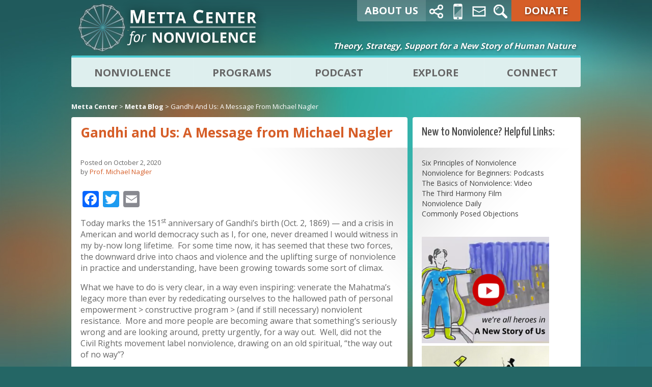

--- FILE ---
content_type: text/html; charset=UTF-8
request_url: https://archives.mettacenter.org/blog/practical-idealist/
body_size: 25827
content:
<!doctype html>
<!--[if IE 6]><html class="no-js ie6 oldie" lang="en-US"><![endif]--> 
<!--[if IE 7]><html class="no-js ie7 oldie" lang="en-US"><![endif]-->
<!--[if IE 8]><html class="no-js ie8 oldie" lang="en-US"><![endif]-->
<!--[if gte IE 9]><!--><html class="no-js" lang="en-US"><!--<![endif]-->
<head>
	<meta charset="UTF-8">
	
		
<meta name="google-site-verification" content="NL_TF1Wd37n-GpnDrSY2tnTYsF3X9GojvX-kQW2LTuE" />
<meta name="viewport" content="width=device-width, initial-scale=1.0, maximum-scale=1.0, user-scalable=1" />

<!-- Site Design and Development by Ryan McCoy, Fewtr, via Jammin Web Designs -->
<link type="text/plain" rel="author" href="/wp-content/themes/mad/humans.txt" />

<link rel="shortcut icon" href="https://mettacenter.org/favicon.ico" type="image/x-icon" />
<link rel="icon" href="https://mettacenter.org/favicon.ico" type="image/x-icon"/>

<link rel="stylesheet" href="/wp-content/themes/mad/roadmap.css" type="text/css" media="all">
<link rel="stylesheet" href="/wp-content/themes/mad/new.css" type="text/css" media="all">
<link href="//maxcdn.bootstrapcdn.com/font-awesome/4.1.0/css/font-awesome.min.css" rel="stylesheet">
		

<link href="https://fonts.googleapis.com/css?family=Yanone+Kaffeesatz" rel="stylesheet">

	
	<link rel="alternate" type="application/rss+xml" title="Metta Center Feed" href="https://archives.mettacenter.org/feed/">

<script type="text/javascript" src="https://ajax.googleapis.com/ajax/libs/jquery/1.10.2/jquery.min.js"></script>

<script type="text/javascript" src="https://archives.mettacenter.org/wp-content/themes/mad/js/jquery.mmenu.min.all.js"></script>
<script type="text/javascript">
    $(function() {
        $('nav#menu').mmenu();
    });
</script>

	<!-- visit http://www.modernizr.com/ if you need to create a different custom build -->
	<script src="https://archives.mettacenter.org/wp-content/themes/mad/js/libs/modernizr-2.5.3.js"></script>
	
            <style type="text/css">
                span.h4_text {
                    color: #666666;
                }
                span.by_text {
                    color: #aaaaaa;
                }
            </style>
        
        <style type="text/css">
            .author_box_tabs_navigation a.selected {
                border-bottom: 1px solid #f8f8f8 !important;
                background-color: #f8f8f8 !important;
            }
            .author_box_tabs_content {
                background: #f8f8f8;
            }
            .author_box_tabs_navigation a.selected, a.box_links, a.box_links:visited, a.box_links:active, a.box_links:link, a.box_links_2, a.box_links_2:hover, a.box_links_2:visited, a.box_links_2:active, a.box_links_2:link {
                color: #d05e06 !important;
            }
            .author_box_tabs_content li p, .birds_box_text p {
                color: #757575;
            }
            .no-touch .author_box_tabs_navigation a:hover, a.box_links:hover {
                color: #757575;
            }

        </style>
    <meta name='robots' content='index, follow, max-image-preview:large, max-snippet:-1, max-video-preview:-1' />

	<!-- This site is optimized with the Yoast SEO plugin v19.2 - https://yoast.com/wordpress/plugins/seo/ -->
	<title>Gandhi and Us: A Message from Michael Nagler - Metta Center</title>
	<link rel="canonical" href="https://archives.mettacenter.org/blog/practical-idealist/" />
	<meta property="og:locale" content="en_US" />
	<meta property="og:type" content="article" />
	<meta property="og:title" content="Gandhi and Us: A Message from Michael Nagler - Metta Center" />
<style>.author_box_tabs_navigation {
margin-bottom:45px;
}</style>	<meta property="og:description" content="Today marks the 151st anniversary of Gandhi’s birth (Oct. 2, 1869) — and a crisis in American and world democracy such as I, for one, never dreamed I would witness in my by-now long lifetime.&nbsp; For some time now, it has seemed that these two forces, the downward drive into chaos and violence and the uplifting surge of nonviolence in practice and understanding, have been growing towards some sort of climax. What we have to do is very clear, in a way even inspiring: venerate the Mahatma’s legacy more than ever by rededicating ourselves to the hallowed path of personal empowerment &gt; constructive program &gt; (and if still necessary) nonviolent resistance.&nbsp; More and more people are becoming aware that something’s seriously wrong and are looking around, pretty urgently, for a way out.&nbsp; Well, did not the Civil Rights movement label nonviolence, drawing on an old spiritual, “the way out of no way”? Gandhi didn’t want October 2nd to be called his birthday, but rather “charkha jayanti,” the birthday of the spinning wheel, the sun that stood with pride and hope at the center of the “solar system” of constructive programme.  At Metta, as many of you know, we have thought long and deep about what the ‘charkha’ or central act every nonviolence actor could do today.  Our conclusion: uplift the human image at the center of the “new story:” that inspiring model of the universe and human nature to which our Third Harmony Project now is dedicated. Great to be with you on this priceless path. Michael Nagler &nbsp;&nbsp;Bio &nbsp;&nbsp;Latest Posts By: Prof. Michael Nagler As the Founder and President of Metta Center, Michael Nagler is also Professor Emeritus of Classics and Comparative Literature at UC, Berkeley, where he co-founded the Peace and Conflict Studies Program. Michael is the author of The Search for a Nonviolent Future and The Nonviolence Handbook: A Guide for Practical Action. His latest book is The Third Harmony: Nonviolence &amp; the New Story of Human Nature. Visit his website: michaelnagler.org. Normandy and PietermaritzburgNonviolence Report April 28, 2021Nonviolence Report April 23, 2021A bit of History Offers a Clue for Going ForwardA Call to Nonviolence. See all this author&#8217;s posts" />
	<meta property="og:url" content="https://archives.mettacenter.org/blog/practical-idealist/" />
	<meta property="og:site_name" content="Metta Center" />
	<meta property="article:published_time" content="2020-10-02T13:57:50+00:00" />
	<meta property="article:modified_time" content="2020-10-03T01:05:49+00:00" />
	<meta property="og:image" content="https://archives.mettacenter.org/wp-content/uploads/2020/10/Chapter-9.jpg" />
	<meta name="author" content="Prof. Michael Nagler" />
	<meta name="twitter:label1" content="Written by" />
	<meta name="twitter:data1" content="Prof. Michael Nagler" />
	<meta name="twitter:label2" content="Est. reading time" />
	<meta name="twitter:data2" content="1 minute" />
	<script type="application/ld+json" class="yoast-schema-graph">{"@context":"https://schema.org","@graph":[{"@type":"WebSite","@id":"https://archives.mettacenter.org/#website","url":"https://archives.mettacenter.org/","name":"Metta Center","description":"","potentialAction":[{"@type":"SearchAction","target":{"@type":"EntryPoint","urlTemplate":"https://archives.mettacenter.org/?s={search_term_string}"},"query-input":"required name=search_term_string"}],"inLanguage":"en-US"},{"@type":"ImageObject","inLanguage":"en-US","@id":"https://archives.mettacenter.org/blog/practical-idealist/#primaryimage","url":"https://archives.mettacenter.org/wp-content/uploads/2020/10/Chapter-9.jpg","contentUrl":"https://archives.mettacenter.org/wp-content/uploads/2020/10/Chapter-9.jpg","width":820,"height":668},{"@type":"WebPage","@id":"https://archives.mettacenter.org/blog/practical-idealist/#webpage","url":"https://archives.mettacenter.org/blog/practical-idealist/","name":"Gandhi and Us: A Message from Michael Nagler - Metta Center","isPartOf":{"@id":"https://archives.mettacenter.org/#website"},"primaryImageOfPage":{"@id":"https://archives.mettacenter.org/blog/practical-idealist/#primaryimage"},"datePublished":"2020-10-02T13:57:50+00:00","dateModified":"2020-10-03T01:05:49+00:00","author":{"@id":"https://archives.mettacenter.org/#/schema/person/0d785caa5011159de1d2b291126fc879"},"breadcrumb":{"@id":"https://archives.mettacenter.org/blog/practical-idealist/#breadcrumb"},"inLanguage":"en-US","potentialAction":[{"@type":"ReadAction","target":["https://archives.mettacenter.org/blog/practical-idealist/"]}]},{"@type":"BreadcrumbList","@id":"https://archives.mettacenter.org/blog/practical-idealist/#breadcrumb","itemListElement":[{"@type":"ListItem","position":1,"name":"Gandhi and Us: A Message from Michael Nagler"}]},{"@type":"Person","@id":"https://archives.mettacenter.org/#/schema/person/0d785caa5011159de1d2b291126fc879","name":"Prof. Michael Nagler","image":{"@type":"ImageObject","inLanguage":"en-US","@id":"https://archives.mettacenter.org/#/schema/person/image/","url":"https://secure.gravatar.com/avatar/1e4c289166bffb65290ac547e0987cae?s=96&d=mm&r=g","contentUrl":"https://secure.gravatar.com/avatar/1e4c289166bffb65290ac547e0987cae?s=96&d=mm&r=g","caption":"Prof. Michael Nagler"},"description":"As the Founder and President of Metta Center, Michael Nagler is also Professor Emeritus of Classics and Comparative Literature at UC, Berkeley, where he co-founded the Peace and Conflict Studies Program. Michael is the author of The Search for a Nonviolent Future and The Nonviolence Handbook: A Guide for Practical Action. His latest book is The Third Harmony: Nonviolence &amp; the New Story of Human Nature. Visit his website: michaelnagler.org.","url":"https://archives.mettacenter.org/author/michael/"}]}</script>
	<!-- / Yoast SEO plugin. -->


<link rel='dns-prefetch' href='//static.addtoany.com' />
<link rel='dns-prefetch' href='//archives.mettacenter.org' />
<link rel='dns-prefetch' href='//maps.googleapis.com' />
<link rel='dns-prefetch' href='//s.w.org' />
<script type="text/javascript">
window._wpemojiSettings = {"baseUrl":"https:\/\/s.w.org\/images\/core\/emoji\/14.0.0\/72x72\/","ext":".png","svgUrl":"https:\/\/s.w.org\/images\/core\/emoji\/14.0.0\/svg\/","svgExt":".svg","source":{"concatemoji":"https:\/\/archives.mettacenter.org\/wp-includes\/js\/wp-emoji-release.min.js?ver=6.0"}};
/*! This file is auto-generated */
!function(e,a,t){var n,r,o,i=a.createElement("canvas"),p=i.getContext&&i.getContext("2d");function s(e,t){var a=String.fromCharCode,e=(p.clearRect(0,0,i.width,i.height),p.fillText(a.apply(this,e),0,0),i.toDataURL());return p.clearRect(0,0,i.width,i.height),p.fillText(a.apply(this,t),0,0),e===i.toDataURL()}function c(e){var t=a.createElement("script");t.src=e,t.defer=t.type="text/javascript",a.getElementsByTagName("head")[0].appendChild(t)}for(o=Array("flag","emoji"),t.supports={everything:!0,everythingExceptFlag:!0},r=0;r<o.length;r++)t.supports[o[r]]=function(e){if(!p||!p.fillText)return!1;switch(p.textBaseline="top",p.font="600 32px Arial",e){case"flag":return s([127987,65039,8205,9895,65039],[127987,65039,8203,9895,65039])?!1:!s([55356,56826,55356,56819],[55356,56826,8203,55356,56819])&&!s([55356,57332,56128,56423,56128,56418,56128,56421,56128,56430,56128,56423,56128,56447],[55356,57332,8203,56128,56423,8203,56128,56418,8203,56128,56421,8203,56128,56430,8203,56128,56423,8203,56128,56447]);case"emoji":return!s([129777,127995,8205,129778,127999],[129777,127995,8203,129778,127999])}return!1}(o[r]),t.supports.everything=t.supports.everything&&t.supports[o[r]],"flag"!==o[r]&&(t.supports.everythingExceptFlag=t.supports.everythingExceptFlag&&t.supports[o[r]]);t.supports.everythingExceptFlag=t.supports.everythingExceptFlag&&!t.supports.flag,t.DOMReady=!1,t.readyCallback=function(){t.DOMReady=!0},t.supports.everything||(n=function(){t.readyCallback()},a.addEventListener?(a.addEventListener("DOMContentLoaded",n,!1),e.addEventListener("load",n,!1)):(e.attachEvent("onload",n),a.attachEvent("onreadystatechange",function(){"complete"===a.readyState&&t.readyCallback()})),(e=t.source||{}).concatemoji?c(e.concatemoji):e.wpemoji&&e.twemoji&&(c(e.twemoji),c(e.wpemoji)))}(window,document,window._wpemojiSettings);
</script>
<style type="text/css">
img.wp-smiley,
img.emoji {
	display: inline !important;
	border: none !important;
	box-shadow: none !important;
	height: 1em !important;
	width: 1em !important;
	margin: 0 0.07em !important;
	vertical-align: -0.1em !important;
	background: none !important;
	padding: 0 !important;
}
</style>
			
	<link rel='stylesheet' id='wp-block-library-css'  href='https://archives.mettacenter.org/wp-includes/css/dist/block-library/style.min.css?ver=6.0' type='text/css' media='all' />
<style id='global-styles-inline-css' type='text/css'>
body{--wp--preset--color--black: #000000;--wp--preset--color--cyan-bluish-gray: #abb8c3;--wp--preset--color--white: #ffffff;--wp--preset--color--pale-pink: #f78da7;--wp--preset--color--vivid-red: #cf2e2e;--wp--preset--color--luminous-vivid-orange: #ff6900;--wp--preset--color--luminous-vivid-amber: #fcb900;--wp--preset--color--light-green-cyan: #7bdcb5;--wp--preset--color--vivid-green-cyan: #00d084;--wp--preset--color--pale-cyan-blue: #8ed1fc;--wp--preset--color--vivid-cyan-blue: #0693e3;--wp--preset--color--vivid-purple: #9b51e0;--wp--preset--gradient--vivid-cyan-blue-to-vivid-purple: linear-gradient(135deg,rgba(6,147,227,1) 0%,rgb(155,81,224) 100%);--wp--preset--gradient--light-green-cyan-to-vivid-green-cyan: linear-gradient(135deg,rgb(122,220,180) 0%,rgb(0,208,130) 100%);--wp--preset--gradient--luminous-vivid-amber-to-luminous-vivid-orange: linear-gradient(135deg,rgba(252,185,0,1) 0%,rgba(255,105,0,1) 100%);--wp--preset--gradient--luminous-vivid-orange-to-vivid-red: linear-gradient(135deg,rgba(255,105,0,1) 0%,rgb(207,46,46) 100%);--wp--preset--gradient--very-light-gray-to-cyan-bluish-gray: linear-gradient(135deg,rgb(238,238,238) 0%,rgb(169,184,195) 100%);--wp--preset--gradient--cool-to-warm-spectrum: linear-gradient(135deg,rgb(74,234,220) 0%,rgb(151,120,209) 20%,rgb(207,42,186) 40%,rgb(238,44,130) 60%,rgb(251,105,98) 80%,rgb(254,248,76) 100%);--wp--preset--gradient--blush-light-purple: linear-gradient(135deg,rgb(255,206,236) 0%,rgb(152,150,240) 100%);--wp--preset--gradient--blush-bordeaux: linear-gradient(135deg,rgb(254,205,165) 0%,rgb(254,45,45) 50%,rgb(107,0,62) 100%);--wp--preset--gradient--luminous-dusk: linear-gradient(135deg,rgb(255,203,112) 0%,rgb(199,81,192) 50%,rgb(65,88,208) 100%);--wp--preset--gradient--pale-ocean: linear-gradient(135deg,rgb(255,245,203) 0%,rgb(182,227,212) 50%,rgb(51,167,181) 100%);--wp--preset--gradient--electric-grass: linear-gradient(135deg,rgb(202,248,128) 0%,rgb(113,206,126) 100%);--wp--preset--gradient--midnight: linear-gradient(135deg,rgb(2,3,129) 0%,rgb(40,116,252) 100%);--wp--preset--duotone--dark-grayscale: url('#wp-duotone-dark-grayscale');--wp--preset--duotone--grayscale: url('#wp-duotone-grayscale');--wp--preset--duotone--purple-yellow: url('#wp-duotone-purple-yellow');--wp--preset--duotone--blue-red: url('#wp-duotone-blue-red');--wp--preset--duotone--midnight: url('#wp-duotone-midnight');--wp--preset--duotone--magenta-yellow: url('#wp-duotone-magenta-yellow');--wp--preset--duotone--purple-green: url('#wp-duotone-purple-green');--wp--preset--duotone--blue-orange: url('#wp-duotone-blue-orange');--wp--preset--font-size--small: 13px;--wp--preset--font-size--medium: 20px;--wp--preset--font-size--large: 36px;--wp--preset--font-size--x-large: 42px;}.has-black-color{color: var(--wp--preset--color--black) !important;}.has-cyan-bluish-gray-color{color: var(--wp--preset--color--cyan-bluish-gray) !important;}.has-white-color{color: var(--wp--preset--color--white) !important;}.has-pale-pink-color{color: var(--wp--preset--color--pale-pink) !important;}.has-vivid-red-color{color: var(--wp--preset--color--vivid-red) !important;}.has-luminous-vivid-orange-color{color: var(--wp--preset--color--luminous-vivid-orange) !important;}.has-luminous-vivid-amber-color{color: var(--wp--preset--color--luminous-vivid-amber) !important;}.has-light-green-cyan-color{color: var(--wp--preset--color--light-green-cyan) !important;}.has-vivid-green-cyan-color{color: var(--wp--preset--color--vivid-green-cyan) !important;}.has-pale-cyan-blue-color{color: var(--wp--preset--color--pale-cyan-blue) !important;}.has-vivid-cyan-blue-color{color: var(--wp--preset--color--vivid-cyan-blue) !important;}.has-vivid-purple-color{color: var(--wp--preset--color--vivid-purple) !important;}.has-black-background-color{background-color: var(--wp--preset--color--black) !important;}.has-cyan-bluish-gray-background-color{background-color: var(--wp--preset--color--cyan-bluish-gray) !important;}.has-white-background-color{background-color: var(--wp--preset--color--white) !important;}.has-pale-pink-background-color{background-color: var(--wp--preset--color--pale-pink) !important;}.has-vivid-red-background-color{background-color: var(--wp--preset--color--vivid-red) !important;}.has-luminous-vivid-orange-background-color{background-color: var(--wp--preset--color--luminous-vivid-orange) !important;}.has-luminous-vivid-amber-background-color{background-color: var(--wp--preset--color--luminous-vivid-amber) !important;}.has-light-green-cyan-background-color{background-color: var(--wp--preset--color--light-green-cyan) !important;}.has-vivid-green-cyan-background-color{background-color: var(--wp--preset--color--vivid-green-cyan) !important;}.has-pale-cyan-blue-background-color{background-color: var(--wp--preset--color--pale-cyan-blue) !important;}.has-vivid-cyan-blue-background-color{background-color: var(--wp--preset--color--vivid-cyan-blue) !important;}.has-vivid-purple-background-color{background-color: var(--wp--preset--color--vivid-purple) !important;}.has-black-border-color{border-color: var(--wp--preset--color--black) !important;}.has-cyan-bluish-gray-border-color{border-color: var(--wp--preset--color--cyan-bluish-gray) !important;}.has-white-border-color{border-color: var(--wp--preset--color--white) !important;}.has-pale-pink-border-color{border-color: var(--wp--preset--color--pale-pink) !important;}.has-vivid-red-border-color{border-color: var(--wp--preset--color--vivid-red) !important;}.has-luminous-vivid-orange-border-color{border-color: var(--wp--preset--color--luminous-vivid-orange) !important;}.has-luminous-vivid-amber-border-color{border-color: var(--wp--preset--color--luminous-vivid-amber) !important;}.has-light-green-cyan-border-color{border-color: var(--wp--preset--color--light-green-cyan) !important;}.has-vivid-green-cyan-border-color{border-color: var(--wp--preset--color--vivid-green-cyan) !important;}.has-pale-cyan-blue-border-color{border-color: var(--wp--preset--color--pale-cyan-blue) !important;}.has-vivid-cyan-blue-border-color{border-color: var(--wp--preset--color--vivid-cyan-blue) !important;}.has-vivid-purple-border-color{border-color: var(--wp--preset--color--vivid-purple) !important;}.has-vivid-cyan-blue-to-vivid-purple-gradient-background{background: var(--wp--preset--gradient--vivid-cyan-blue-to-vivid-purple) !important;}.has-light-green-cyan-to-vivid-green-cyan-gradient-background{background: var(--wp--preset--gradient--light-green-cyan-to-vivid-green-cyan) !important;}.has-luminous-vivid-amber-to-luminous-vivid-orange-gradient-background{background: var(--wp--preset--gradient--luminous-vivid-amber-to-luminous-vivid-orange) !important;}.has-luminous-vivid-orange-to-vivid-red-gradient-background{background: var(--wp--preset--gradient--luminous-vivid-orange-to-vivid-red) !important;}.has-very-light-gray-to-cyan-bluish-gray-gradient-background{background: var(--wp--preset--gradient--very-light-gray-to-cyan-bluish-gray) !important;}.has-cool-to-warm-spectrum-gradient-background{background: var(--wp--preset--gradient--cool-to-warm-spectrum) !important;}.has-blush-light-purple-gradient-background{background: var(--wp--preset--gradient--blush-light-purple) !important;}.has-blush-bordeaux-gradient-background{background: var(--wp--preset--gradient--blush-bordeaux) !important;}.has-luminous-dusk-gradient-background{background: var(--wp--preset--gradient--luminous-dusk) !important;}.has-pale-ocean-gradient-background{background: var(--wp--preset--gradient--pale-ocean) !important;}.has-electric-grass-gradient-background{background: var(--wp--preset--gradient--electric-grass) !important;}.has-midnight-gradient-background{background: var(--wp--preset--gradient--midnight) !important;}.has-small-font-size{font-size: var(--wp--preset--font-size--small) !important;}.has-medium-font-size{font-size: var(--wp--preset--font-size--medium) !important;}.has-large-font-size{font-size: var(--wp--preset--font-size--large) !important;}.has-x-large-font-size{font-size: var(--wp--preset--font-size--x-large) !important;}
</style>
<link rel='stylesheet' id='bbp-default-css'  href='https://archives.mettacenter.org/wp-content/plugins/bbpress/templates/default/css/bbpress.min.css?ver=2.6.9' type='text/css' media='all' />
<link rel='stylesheet' id='front-authorbox-css-css'  href='https://archives.mettacenter.org/wp-content/plugins/birds-author-box/public/css/authorbox_front.css' type='text/css' media='all' />
<link rel='stylesheet' id='contact-form-7-css'  href='https://archives.mettacenter.org/wp-content/plugins/contact-form-7/includes/css/styles.css?ver=5.4' type='text/css' media='all' />
<link rel='stylesheet' id='edd-styles-css'  href='https://archives.mettacenter.org/wp-content/plugins/easy-digital-downloads/templates/edd.min.css?ver=2.11.7' type='text/css' media='all' />
<link rel='stylesheet' id='social_comments-css'  href='https://archives.mettacenter.org/wp-content/plugins/social/assets/comments.css?ver=3.1.1' type='text/css' media='screen' />
<link rel='stylesheet' id='mc4wp-form-basic-css'  href='https://archives.mettacenter.org/wp-content/plugins/mailchimp-for-wp/assets/css/form-basic.css?ver=4.8.7' type='text/css' media='all' />
<link rel='stylesheet' id='scroll-triggered-boxes-css'  href='https://archives.mettacenter.org/wp-content/plugins/scroll-triggered-boxes/assets/css/styles.min.css?ver=2.2.1' type='text/css' media='all' />
<link rel='stylesheet' id='addtoany-css'  href='https://archives.mettacenter.org/wp-content/plugins/add-to-any/addtoany.min.css?ver=1.16' type='text/css' media='all' />
<link rel='stylesheet' id='ubermenu-css'  href='https://archives.mettacenter.org/wp-content/plugins/ubermenu/pro/assets/css/ubermenu.min.css?ver=3.2.0.1' type='text/css' media='all' />
<link rel='stylesheet' id='ubermenu-black-white-2-css'  href='https://archives.mettacenter.org/wp-content/plugins/ubermenu/assets/css/skins/blackwhite2.css?ver=6.0' type='text/css' media='all' />
<link rel='stylesheet' id='ubermenu-font-awesome-css'  href='https://archives.mettacenter.org/wp-content/plugins/ubermenu/assets/css/fontawesome/css/font-awesome.min.css?ver=4.3' type='text/css' media='all' />
<link rel='stylesheet' id='wp-paginate-css'  href='https://archives.mettacenter.org/wp-content/plugins/wp-paginate/css/wp-paginate.css?ver=2.1.9' type='text/css' media='screen' />
<link rel='stylesheet' id='mw-base-css'  href='https://archives.mettacenter.org/wp-content/themes/mad/style.css?ver=1.1.0' type='text/css' media='all' />
<link rel='stylesheet' id='mw-desktop-css'  href='https://archives.mettacenter.org/wp-content/themes/mad/css/desktop.css?ver=1.1.0' type='text/css' media='all' />
<!--[if lte IE 8]>
<link rel='stylesheet' id='mw-print-css'  href='https://archives.mettacenter.org/wp-content/themes/mad/css/print.css?ver=1.1.0' type='text/css' media='print' />
<![endif]-->
<script type='text/javascript' id='addtoany-core-js-before'>
window.a2a_config=window.a2a_config||{};a2a_config.callbacks=[];a2a_config.overlays=[];a2a_config.templates={};
</script>
<script type='text/javascript' async src='https://static.addtoany.com/menu/page.js' id='addtoany-core-js'></script>
<script type='text/javascript' src='https://archives.mettacenter.org/wp-includes/js/jquery/jquery.min.js?ver=3.6.0' id='jquery-core-js'></script>
<script type='text/javascript' src='https://archives.mettacenter.org/wp-includes/js/jquery/jquery-migrate.min.js?ver=3.3.2' id='jquery-migrate-js'></script>
<script type='text/javascript' async src='https://archives.mettacenter.org/wp-content/plugins/add-to-any/addtoany.min.js?ver=1.1' id='addtoany-jquery-js'></script>
<script type='text/javascript' id='send-link-to-friend-js-extra'>
/* <![CDATA[ */
var sltf_data = {"messages":{"sltf_required_field":"Please enter email address.","sltf_invalid_email":"Email address seems invalid.","sltf_unexpected_error":"Oops.. Unexpected error occurred.","sltf_sent_successfull":"Message sent successfully to your friend email.","sltf_invalid_captcha":"Robot verification failed, please try again.","sltf_invalid_key":"Robot verification failed, invalid key."},"sltf_ajax_url":"https:\/\/archives.mettacenter.org\/wp-admin\/admin-ajax.php"};
/* ]]> */
</script>
<script type='text/javascript' src='https://archives.mettacenter.org/wp-content/plugins/send-link-to-friend/send-link-to-friend.js?ver=2.2' id='send-link-to-friend-js'></script>
<link rel="https://api.w.org/" href="https://archives.mettacenter.org/wp-json/" /><link rel="alternate" type="application/json" href="https://archives.mettacenter.org/wp-json/wp/v2/posts/21033" /><link rel="alternate" type="application/json+oembed" href="https://archives.mettacenter.org/wp-json/oembed/1.0/embed?url=https%3A%2F%2Farchives.mettacenter.org%2Fblog%2Fpractical-idealist%2F" />
<style type='text/css'>
/**** These style override 'mad' themes and plugins ****/
/**** 
      Inserted by the Add-to-Head plugin. 
      Edit the plugin contents at /wp-content/plugins/add-to-head/headContent.php 
****/
#social .social-comment-body {
	width: 90% ! important;
}
#comment {
	background-color: #CCC;
	width: 550px;
	padding:4px;
}
#commentform .label {
	margin-top:20px;
}
</style><meta name="generator" content="Easy Digital Downloads v2.11.7" />
<script type="text/javascript" src="https://archives.mettacenter.org/wp-content/plugins/flv-embed/swfobject.js"></script>
<script type="text/javascript"><!--
function powerpress_pinw(pinw_url){window.open(pinw_url, 'PowerPressPlayer','toolbar=0,status=0,resizable=1,width=460,height=320');	return false;}
//-->
</script>
<style>.sltf_form_message.success { color: #008000; }.sltf_form_message.error { color: #ff0000; }</style><style id="ubermenu-custom-generated-css">
/** UberMenu Responsive Styles (Breakpoint Setting) **/
@media screen and (min-width: 1000px){
  .ubermenu{ display:block !important; } .ubermenu-responsive .ubermenu-item.ubermenu-hide-desktop{ display:none !important; } .ubermenu-responsive.ubermenu-retractors-responsive .ubermenu-retractor-mobile{ display:none; }   //Force current submenu always open but below others .ubermenu-force-current-submenu .ubermenu-item-level-0.ubermenu-current-menu-item > .ubermenu-submenu-drop, .ubermenu-force-current-submenu .ubermenu-item-level-0.ubermenu-current-menu-ancestor > .ubermenu-submenu-drop {     display: block!important;     opacity: 1!important;     visibility: visible!important;     margin: 0!important;     top: auto!important;     //max-height: 600px;     height: auto;     //overflow: auto!important;     z-index:19; }   //Invert Horizontal menu to make subs go up .ubermenu-invert.ubermenu-horizontal .ubermenu-item-level-0 > .ubermenu-submenu-drop{      top:auto;      bottom:100%; } .ubermenu-invert.ubermenu-horizontal.ubermenu-sub-indicators .ubermenu-item-level-0.ubermenu-has-submenu-drop > .ubermenu-target:after{      content:"\f106"; }    //Invert Vertical menu to make subs go left  .ubermenu-invert.ubermenu-vertical .ubermenu-item-level-0 > .ubermenu-submenu-drop{   right:100%;   left:auto; } .ubermenu-invert.ubermenu-vertical.ubermenu-sub-indicators .ubermenu-item-level-0.ubermenu-item-has-children > a.ubermenu-target:after{   right:auto;   left:10px;   margin-top:-7px;   content:"\f104"; } .ubermenu-vertical.ubermenu-invert .ubermenu-item > .ubermenu-submenu-drop {   clip: rect(-5000px,5000px,5000px,-5000px); } .ubermenu-responsive-toggle{ display:none; }
}
@media screen and (max-width: 999px){
   .ubermenu-responsive-toggle, .ubermenu-sticky-toggle-wrapper { display: block; }  .ubermenu-responsive{ width:100%; max-height:500px; visibility:visible; overflow:visible;  -webkit-transition:max-height 1s ease-in; transition:max-height .3s ease-in; } .ubermenu-responsive.ubermenu{ margin:0; } .ubermenu-responsive.ubermenu .ubermenu-nav{ display:block; }  .ubermenu-responsive.ubermenu-responsive-nocollapse, .ubermenu-repsonsive.ubermenu-no-transitions{ display:block; max-height:none; }  .ubermenu-responsive.ubermenu-responsive-collapse{ max-height:none; visibility:visible; overflow:visible; } .ubermenu-responsive.ubermenu-responsive-collapse{ max-height:0; overflow:hidden !important; visibility:hidden; } .ubermenu-responsive.ubermenu-in-transition, .ubermenu-responsive.ubermenu-in-transition .ubermenu-nav{ overflow:hidden !important; visibility:visible; } .ubermenu-responsive.ubermenu-responsive-collapse:not(.ubermenu-in-transition){ border-top-width:0; border-bottom-width:0; }  .ubermenu-responsive .ubermenu-item-level-0{ width:50%; } .ubermenu-responsive .ubermenu-item.ubermenu-item-level-0 > .ubermenu-target{ border:none; box-shadow:none; } .ubermenu-responsive .ubermenu-item.ubermenu-has-submenu-flyout{ position:static; } .ubermenu-responsive.ubermenu-sub-indicators .ubermenu-submenu-type-flyout .ubermenu-has-submenu-drop > .ubermenu-target:after{ content:"\f107"; }  .ubermenu-responsive .ubermenu-nav .ubermenu-item .ubermenu-submenu.ubermenu-submenu-drop{ width:100%; min-width:100%; max-width:100%; top:auto; left:0 !important; } .ubermenu-responsive.ubermenu-has-border .ubermenu-nav .ubermenu-item .ubermenu-submenu.ubermenu-submenu-drop{ left: -1px !important; /* For borders */ } .ubermenu-responsive .ubermenu-item.ubermenu-active > .ubermenu-submenu.ubermenu-submenu-type-mega{     max-height:none;     height:auto;/*prevent overflow scrolling since android is still finicky*/     overflow:visible; } .ubermenu-responsive.ubermenu-transition-slide .ubermenu-item.ubermenu-in-transition > .ubermenu-submenu-drop{ max-height:1000px; /* because of slide transition */ } .ubermenu .ubermenu-submenu-type-flyout .ubermenu-submenu-type-mega{ min-height:0; } .ubermenu.ubermenu-responsive .ubermenu-column, .ubermenu.ubermenu-responsive .ubermenu-column-auto{ min-width:50%; } .ubermenu.ubermenu-responsive .ubermenu-autoclear > .ubermenu-column{ clear:none; } .ubermenu.ubermenu-responsive .ubermenu-column:nth-of-type(2n+1){ clear:both; } .ubermenu.ubermenu-responsive .ubermenu-submenu-retractor-top:not(.ubermenu-submenu-retractor-top-2) .ubermenu-column:nth-of-type(2n+1){ clear:none; } .ubermenu.ubermenu-responsive .ubermenu-submenu-retractor-top:not(.ubermenu-submenu-retractor-top-2) .ubermenu-column:nth-of-type(2n+2){ clear:both; }   .ubermenu.ubermenu-responsive .ubermenu-tabs, .ubermenu.ubermenu-responsive .ubermenu-tabs-group, .ubermenu.ubermenu-responsive .ubermenu-tab, .ubermenu.ubermenu-responsive .ubermenu-tab-content-panel{ /** TABS SHOULD BE 100%  ACCORDION */ width:100%; min-width:100%; max-width:100%; left:0; } .ubermenu.ubermenu-responsive .ubermenu-tabs, .ubermenu.ubermenu-responsive .ubermenu-tab-content-panel{ min-height:0 !important;/* Override Inline Style from JS */ } .ubermenu.ubermenu-responsive .ubermenu-tabs{ z-index:15; } .ubermenu.ubermenu-responsive .ubermenu-tab-content-panel{ z-index:20; } //Tab Layering .ubermenu-responsive .ubermenu-tab{ position:relative; } .ubermenu-responsive .ubermenu-tab.ubermenu-active{ position:relative; z-index:20; } .ubermenu-responsive .ubermenu-tab > .ubermenu-target{ border-width:0 0 1px 0; } .ubermenu-responsive.ubermenu-sub-indicators .ubermenu-tabs > .ubermenu-tabs-group > .ubermenu-tab.ubermenu-has-submenu-drop > .ubermenu-target:after{ content:"\f107"; }  .ubermenu-responsive .ubermenu-tabs > .ubermenu-tabs-group > .ubermenu-tab > .ubermenu-tab-content-panel{ //position:relative; top:auto; //border-width:0 0 2px 0; border-width:1px; } .ubermenu-responsive .ubermenu-tab-layout-bottom > .ubermenu-tabs-group{ //position:relative; }   .ubermenu-reponsive .ubermenu-item-level-0 > .ubermenu-submenu-type-stack{ /* Top Level Stack Columns */ position:relative; }  .ubermenu-responsive .ubermenu-submenu-type-stack .ubermenu-column, .ubermenu-responsive .ubermenu-submenu-type-stack .ubermenu-column-auto{ /* Stack Columns */ width:100%; max-width:100%; }   .ubermenu-responsive .ubermenu-item-mini{ /* Mini items */ min-width:0; width:auto; float:left; clear:none !important; } .ubermenu-responsive .ubermenu-item.ubermenu-item-mini > a.ubermenu-target{ padding:20px; }   .ubermenu-responsive .ubermenu-item.ubermenu-hide-mobile{ /* Hiding items */ display:none !important; }  .ubermenu-responsive.ubermenu-hide-bkgs .ubermenu-submenu.ubermenu-submenu-bkg-img{ /** Hide Background Images in Submenu */ background-image:none; }  .ubermenu-responsive-toggle{ display:block; }
}
@media screen and (max-width: 480px){
  .ubermenu.ubermenu-responsive .ubermenu-item-level-0{ width:100%; } .ubermenu.ubermenu-responsive .ubermenu-column, .ubermenu.ubermenu-responsive .ubermenu-column-auto{ min-width:100%; } .ubermenu.ubermenu-responsive .ubermenu-item-mini{ min-width:0; width:auto; }
}


/** UberMenu Custom Menu Styles (Customizer) **/
/* main */
.ubermenu-main { background-color:#deefee; background:-webkit-gradient(linear,left top,left bottom,from(#deefee),to(#deefee)); background:-webkit-linear-gradient(top,#deefee,#deefee); background:-moz-linear-gradient(top,#deefee,#deefee); background:-ms-linear-gradient(top,#deefee,#deefee); background:-o-linear-gradient(top,#deefee,#deefee); background:linear-gradient(top,#deefee,#deefee); }
.ubermenu-main .ubermenu-item-level-0 > .ubermenu-target { font-size:20px; text-transform:uppercase; color:#666666; border-left:1px solid #deefee; }
.ubermenu.ubermenu-main .ubermenu-item-level-0:hover > .ubermenu-target, .ubermenu-main .ubermenu-item-level-0.ubermenu-active > .ubermenu-target { color:#666666; background:#ffffff; }
.ubermenu-main .ubermenu-item-level-0.ubermenu-current-menu-item > .ubermenu-target, .ubermenu-main .ubermenu-item-level-0.ubermenu-current-menu-parent > .ubermenu-target, .ubermenu-main .ubermenu-item-level-0.ubermenu-current-menu-ancestor > .ubermenu-target { color:#666666; background:#ffffff; }
.ubermenu-main .ubermenu-item.ubermenu-item-level-0 > .ubermenu-highlight { color:#666666; background:#ffffff; }
.ubermenu.ubermenu-main .ubermenu-item-level-0 > .ubermenu-target { background:#deefee; }
.ubermenu-main .ubermenu-submenu.ubermenu-submenu-drop { background-color:#ffffff; color:#d65e28; }
.ubermenu-main .ubermenu-item-normal > .ubermenu-target,.ubermenu-main .ubermenu-submenu .ubermenu-target,.ubermenu-main .ubermenu-submenu .ubermenu-nonlink,.ubermenu-main .ubermenu-submenu .ubermenu-widget,.ubermenu-main .ubermenu-submenu .ubermenu-custom-content-padded,.ubermenu-main .ubermenu-submenu .ubermenu-retractor,.ubermenu-main .ubermenu-submenu .ubermenu-colgroup .ubermenu-column,.ubermenu-main .ubermenu-submenu.ubermenu-submenu-type-stack > .ubermenu-item-normal > .ubermenu-target,.ubermenu-main .ubermenu-submenu.ubermenu-submenu-padded { padding:-10px; }
.ubermenu .ubermenu-grid-row { padding-right:-10px; }
.ubermenu .ubermenu-grid-row .ubermenu-target { padding-right:0; }
.ubermenu-main .ubermenu-submenu .ubermenu-item-header > .ubermenu-target { color:#7c7c7c; }
.ubermenu-main .ubermenu-item-normal > .ubermenu-target { color:#d65e28; }
.ubermenu.ubermenu-main .ubermenu-item-normal > .ubermenu-target:hover { color:#018e85; }
.ubermenu-main .ubermenu-item-normal.ubermenu-current-menu-item > .ubermenu-target { color:#018e85; }
.ubermenu-main .ubermenu-target > .ubermenu-target-description { text-transform:uppercase; }


/** UberMenu Custom Menu Item Styles (Menu Item Settings) **/
/* 13392 */ .ubermenu .ubermenu-submenu.ubermenu-submenu-id-13392 { background-image:url(//archives.mettacenter.org/wp-content/uploads/2015/11/metta-about-quote.png); background-repeat:no-repeat; background-position:top left; background-size:50%; }
/* 18546 */ .ubermenu .ubermenu-submenu.ubermenu-submenu-id-18546 .ubermenu-target, .ubermenu .ubermenu-submenu.ubermenu-submenu-id-18546 .ubermenu-target > .ubermenu-target-description { color:#d65e28; }
/* 18625 */ .ubermenu .ubermenu-item.ubermenu-item-18625 > .ubermenu-target { color:#d65e28; }
            .ubermenu .ubermenu-item.ubermenu-item-18625.ubermenu-active > .ubermenu-target, .ubermenu .ubermenu-item.ubermenu-item-18625:hover > .ubermenu-target, .ubermenu .ubermenu-submenu .ubermenu-item.ubermenu-item-18625.ubermenu-active > .ubermenu-target, .ubermenu .ubermenu-submenu .ubermenu-item.ubermenu-item-18625:hover > .ubermenu-target { color:#018e85; }

/* Status: Loaded from Transient */

</style><style type="text/css">
/* Custom Styles for Box 17121 */
.stb-17121 {
}

</style>

<script language="JavaScript" type="text/javascript" src="/wp-content/themes/mad/js/roadmapModal.js"></script>
<script type="text/javascript">
jQuery( document ).ready(function() {
  setTimeout(function(){
            $('#quoteBox').fadeIn(500);
        }, 1500);


// jQuery('#quoteBox').delay(1500).show(0);
});
</script>
<script type="text/javascript">

   jQuery(function(){
    jQuery('.quoteSlides li:gt(0)').hide();
    setInterval(function(){
      jQuery('.quoteSlides li:first-child').fadeOut(500)
         .next('li').delay(1000).fadeIn(500)
         .end().appendTo('.quoteSlides');},
      10000);
});
</script>


<!--==========For responsive==========-->      
<link type="text/css" rel="stylesheet" href="https://archives.mettacenter.org/wp-content/themes/mad/css/demo.css" />
<link type="text/css" rel="stylesheet" href="https://archives.mettacenter.org/wp-content/themes/mad/css/jquery.mmenu.all.css" />

<script type="text/javascript" src="https://archives.mettacenter.org/wp-content/themes/mad/js/jquery.mmenu.min.all.js"></script>
<script type="text/javascript">
    $(function() {
        $('nav#menu').mmenu();
		$("#stb-16463").before("<div class='newsletterhover'><img src='/wp-content/themes/mad/images/mail42.png' alt='newsletter signup'/>Newsletter Signup</div>");
	
		$("#stb-16463").hover(function () {
			$(".newsletterhover").show();
		}, function () {
		
			$(".newsletterhover").hide();
		
		});
		
		
		
		
    });
</script>

<link href="https://archives.mettacenter.org/wp-content/themes/mad/css/responsive.css" rel="stylesheet" type="text/css">
<!--[if !lte IE 6]><!-->
    <script type="text/javascript" src="https://archives.mettacenter.org/wp-content/themes/mad/js/respond.min.js"></script>
<!--<![endif]-->
<!--==========For responsive==========-->



</head>

<body  class="post-template-default single single-post postid-21033 single-format-standard blog">

<img id="background" src="/wp-content/themes/mad/imgs/1366x1080BG.jpg" width="100%" height="100%" alt="" />

<!--[if lt IE 7]><p class=chromeframe>Your browser is <em>ancient!</em> <a href="http://browsehappy.com/">Upgrade to a different browser</a> or <a href="http://www.google.com/chromeframe/?redirect=true">install Google Chrome Frame</a> to experience this site.</p><![endif]-->
	<div id="wrap" role="document">
		
		<header id="header" role="banner">

			<div class="upper container">
				<ul id="topMenu">
					<li class="leftFirst"><a href="/about/">ABOUT US</a></li>
					<li class="shareIcon icon"><a href="#"><img src="/wp-content/themes/mad/imgs/share.png" alt="share" /></a>
					<div id="social_drop">
						<ul>
							<li class="shareLabel">SHARE</li>
							<li class="facebook">
								<a href="https://hrefshare.com/b065" target="_blank">
									<i class="fa fa-facebook"></i>
								</a></li>
							<li class="twitter">
								<a href="https://hrefshare.com/108b" target="_blank">
									<i class="fa fa-twitter"></i>
								</a>
							</li>
							<li class="linkedin"><a href="https://hrefshare.com/9ff70" 
									target="_blank">
								<i class="fa fa-linkedin"></i>
								</a>
							</li>
							<li class="youtube">
								<a 
									href="https://www.youtube.com/user/MettaCenter" 
									target="_blank">
								<i class="fa fa-youtube"></i>
								</a>
							</li>
							<li class="instagram">
								<a href="http://instagram.com/mettacenterorg" 
									target="_blank">
								<i class="fa fa-instagram"></i>
								</a>
							</li>
							<li class="spotify">
								<a 
							href="https://open.spotify.com/show/607KBTUp3We4epGiPvDYRR" 
									target="_blank">
								<i class="fa fa-spotify"></i>
								</a>
							</li>
						</ul>
					</div><!-- /#social_drop -->
					</li>
					<li class="phoneIcon icon">
						<a href="https://mettacenter.org/about/contact-us/" 
									target="_blank">
							<img src="/wp-content/themes/mad/imgs/phone.png" 
									alt="call us" />
							<div class="phone_num">
								<span style="font-size:smaller;">
									CALL US AT +1-707-235-3176
								</span>
							</div>
						</a>
					</li>
					<li class="contactIcon icon"><a href="/about/contact-us/"><img src="/wp-content/themes/mad/imgs/contact.png" alt="contact us" /></a>
						<div class="email_add"><span><a href="mailto:info@mettacenter.org">info@mettacenter.org</a></span>
						</div>
					</li>
					<li class="searchIcon icon"><a href=""><img src="/wp-content/themes/mad/imgs/search.png" alt="search" /></a>
						<div class="search_drop">
							<form role="search" method="get" id="searchform" action="https://archives.mettacenter.org/">
	<label class="visuallyhidden" for="s">Search for:</label>
	<input type="text" value="" name="s" id="s" placeholder="Search">
	<input type="submit" id="searchsubmit" value="&#xf002;" class="searchButton" src="" >
</form>						</div>
					</li>
					<li class="rightLast"><a href="/get-involved/donate/">DONATE</a></li>
                </ul>
			</div> 
			<div class="container lower">
				
				<a id="logo" href="https://archives.mettacenter.org/">
					<img src="https://archives.mettacenter.org/wp-content/themes/mad/imgs/topLogo.png" alt="Metta Center" style="padding-left:10px; max-height:100px;" />
					<img class="textLogo" src="/wp-content/themes/mad/imgs/textLogo.png" alt="Metta Center" />
				</a>

				<!-- ******************  SLOGAN *****************
				********************************************  -->
				<div id="slogan">
					Theory, Strategy, Support for a New Story of Human Nature
				</div>

				<!-- <form role="search" method="get" id="searchform" action="https://archives.mettacenter.org/">
	<label class="visuallyhidden" for="s">Search for:</label>
	<input type="text" value="" name="s" id="s" placeholder="Search">
	<input type="submit" id="searchsubmit" value="&#xf002;" class="searchButton" src="" >
</form> -->

							<!--	<a class="btn-navbar mobileshow">
					<span class="icon-bar"></span>
					<span class="icon-bar"></span>
					<span class="icon-bar"></span>
				</a>
			-->

			<div id="navContainer">
				<nav id="main-nav-wrap">
				<ul id="mainNav">
					<li class="firstLeft"><a href="">EXPLORE</a></li>
					<li><a href="">ROADMAP</a></li>
					<li><a href="">PUBLICATIONS</a></li>
					<li><a href="">ESPA&Ntilde;OL</a></li>
					<li class="lastRight"><a href="">ABOUT</a></li>
				</ul>
				</nav>
			</div><!-- /#navContainer -->


			<div id="megaMenuContainer">

			    
   			
<!-- UberMenu [Configuration:main] [Theme Loc:primary_navigation] [Integration:auto] -->
<a class="ubermenu-responsive-toggle ubermenu-responsive-toggle-main ubermenu-skin-black-white-2 ubermenu-loc-primary_navigation" data-ubermenu-target="ubermenu-main-1931-primary_navigation"><i class="fa fa-bars"></i>Menu</a><nav id="ubermenu-main-1931-primary_navigation" class="ubermenu ubermenu-nojs ubermenu-main ubermenu-menu-1931 ubermenu-loc-primary_navigation ubermenu-responsive ubermenu-responsive-999 ubermenu-responsive-collapse ubermenu-horizontal ubermenu-transition-fade ubermenu-trigger-hover_intent ubermenu-skin-black-white-2 ubermenu-has-border ubermenu-bar-align-full ubermenu-items-align-left ubermenu-bound ubermenu-disable-submenu-scroll ubermenu-sub-indicators ubermenu-retractors-responsive"><ul id="ubermenu-nav-main-1931-primary_navigation" class="ubermenu-nav"><li id="menu-item-19882" class="ubermenu-item ubermenu-item-type-custom ubermenu-item-object-custom ubermenu-item-19882 ubermenu-item-level-0 ubermenu-column ubermenu-column-auto" ><a class="ubermenu-target ubermenu-item-layout-default ubermenu-item-layout-text_only" href="/nonviolence/introduction/" tabindex="0"><span class="ubermenu-target-title ubermenu-target-text">Nonviolence</span></a></li><li id="menu-item-19880" class="ubermenu-item ubermenu-item-type-custom ubermenu-item-object-custom ubermenu-item-19880 ubermenu-item-level-0 ubermenu-column ubermenu-column-auto" ><a class="ubermenu-target ubermenu-item-layout-default ubermenu-item-layout-text_only" href="/programs/" tabindex="0"><span class="ubermenu-target-title ubermenu-target-text">Programs</span></a></li><li id="menu-item-19883" class="ubermenu-item ubermenu-item-type-custom ubermenu-item-object-custom ubermenu-item-19883 ubermenu-item-level-0 ubermenu-column ubermenu-column-auto" ><a class="ubermenu-target ubermenu-item-layout-default ubermenu-item-layout-text_only" href="/writings-blogs/radio/" tabindex="0"><span class="ubermenu-target-title ubermenu-target-text">Podcast</span></a></li><li id="menu-item-19881" class="ubermenu-item ubermenu-item-type-custom ubermenu-item-object-custom ubermenu-item-19881 ubermenu-item-level-0 ubermenu-column ubermenu-column-auto" ><a class="ubermenu-target ubermenu-item-layout-default ubermenu-item-layout-text_only" href="/explore/" tabindex="0"><span class="ubermenu-target-title ubermenu-target-text">Explore</span></a></li><li id="menu-item-19884" class="ubermenu-item ubermenu-item-type-custom ubermenu-item-object-custom ubermenu-item-19884 ubermenu-item-level-0 ubermenu-column ubermenu-column-auto" ><a class="ubermenu-target ubermenu-item-layout-default ubermenu-item-layout-text_only" href="/connect/" tabindex="0"><span class="ubermenu-target-title ubermenu-target-text">Connect</span></a></li></ul></nav>
<!-- End UberMenu -->

			</div>
<div id="page">
    <!-- <div class="header"><a href="#menu"></a>Demo</div> -->
    <nav id="menu">
        <!--<ul>
            <li><a href="#">Explore</a>
            	<ul>
                    <li><a href="#">Nonviolence</a>
                        <ul>
                            <li><a href="#">Introduction</a></li>
                            <li><a href="#">Common Objections</a></li>
                            <li><a href="#">Person Power</a></li>
                            <li><a href="#">Constructive Program</a></li>
                            <li><a href="#">Satyagraha</a></li>
                            <li><a href="#">New Story</a></li>
                            <li><a href="#">Glossary of Terms</a></li>
                        </ul>
                    </li>
                    <li><a href="#">Learn & Practice</a>
                        <ul>
                            <li><a href="#">Certificate in Nonviolence Studies</a></li>
                            <li><a href="#">Self-Study</a></li>
                            <li><a href="#">PACS Webcasts w/ Michael Nagler</a></li>
                            <li><a href="#">Audio & Video Archives</a></li>
                        </ul>
                    </li>
                    <li><a href="#">Take Action</a>
                        <ul>
                            <li><a href="#">Nonviolence Pledge</a></li>
                            <li><a href="#">#100days of Nonviolence</a></li>
                            <li><a href="#">Donate</a></li>
                        </ul>
                    </li>
                    <li><a href="#">Metta Media</a>
                        <ul>
                            <li><a href="#">Our Blog</a></li>
                            <li><a href="#">Peace Paradigm Radio</a></li>
                            <li><a href="#">Emergence Magazine</a></li>
                            <li><a href="#">Books</a></li>
                            <li><a href="#">Metta Newsletter</a></li>
                        </ul>
                    </li>
                </ul>
            </li>
            <li><a href="#">Roadmap</a>
                <ul>
                    <li><a href="#">What is Roadmap?</a></li>
                    <li><a href="#">Roadmap Compass</a></li>
                    <li><a href="#">Roadmap Brochure</a></li>
                    <li><a href="#">Training for Roadmap</a></li>
                    <li><a href="#">Roadmap Toolkit</a></li>
                    <li><a href="#">Roadmap Poster</a></li>
                    <li><a href="#">Roadmap Email Group</a></li>
                </ul>	
            </li>
            <li><a href="#">Español</a>
            	<ul>
                    <li><a href="#">La Noviolencia</a></li>
                    <li><a href="#">Glosario</a></li>
                    <li><a href="#">Acerca de Nosotros</a></li>
                </ul>
            </li>
            <li><a href="#">About</a>
                <ul>
                    <li><a href="#">Founder’s Message</a></li>
                    <li><a href="#">Mission & Core Values</a></li>
                    <li><a href="#">Our Ripples</a></li>
                    <li><a href="#">Staff & Board</a></li>
                    <li><a href="#">Advisory Council</a></li>
                    <li><a href="#">Annual Report & 990</a></li>
                    <li><a href="#">Contact Us</a></li>
                </ul>
            </li>
        </ul>-->
              </nav>
</div>

</div><!-- /.container.lower -->
			
			<!-- <nav id="main-nav-wrap" role="navigation">
				<div class="container">				
					<div id="main-nav" class="clearfix">
						
					</div>
				</div>
			</nav> -->

<!--<br style="clear:both;" />-->



							<nav class="breadcrumbs container">
					<!-- Breadcrumb NavXT 7.0.2 -->
<a title="Go to Metta Center." href="https://archives.mettacenter.org">Metta Center</a> &gt; <a title="Go to the Metta Blog category archives." href="https://archives.mettacenter.org/category/blog/">Metta Blog</a> &gt; Gandhi and Us: A Message from Michael Nagler				</nav>
						
		</header>


		
		<div id="content-wrap">
			<div id="content">	<div class="container">
		<div class="row">
			<div id="main" class="grid-8 right" role="main">
				<div class="main-inner clearfix">					
	<article class="post-21033 post type-post status-publish format-standard hentry category-blog tag-charkha-jayanti tag-gandhi tag-practical-idealist" id="post-21033">
		<header>
			<div class="main-title">
				<h1 class="entry-title">Gandhi and Us: A Message from Michael Nagler</h1>
			</div>
			<time class="updated" datetime="2020-10-02T06:57:50-07:00" pubdate>Posted on October 2, 2020</time><p class="byline author vcard">by <a href="https://archives.mettacenter.org/author/michael/" rel="author" class="fn">Prof. Michael Nagler</a></p>										</header>
		<div class="entry-content">
			<style>.author_box_tabs_navigation {
margin-bottom:45px;
}</style><style>.author_box_tabs_navigation {
margin-bottom:45px;
}</style><div class="addtoany_share_save_container addtoany_content addtoany_content_top"><div class="a2a_kit a2a_kit_size_32 addtoany_list" data-a2a-url="https://archives.mettacenter.org/blog/practical-idealist/" data-a2a-title="Gandhi and Us: A Message from Michael Nagler"><a class="a2a_button_facebook" href="https://www.addtoany.com/add_to/facebook?linkurl=https%3A%2F%2Farchives.mettacenter.org%2Fblog%2Fpractical-idealist%2F&amp;linkname=Gandhi%20and%20Us%3A%20A%20Message%20from%20Michael%20Nagler" title="Facebook" rel="nofollow noopener" target="_blank"></a><a class="a2a_button_twitter" href="https://www.addtoany.com/add_to/twitter?linkurl=https%3A%2F%2Farchives.mettacenter.org%2Fblog%2Fpractical-idealist%2F&amp;linkname=Gandhi%20and%20Us%3A%20A%20Message%20from%20Michael%20Nagler" title="Twitter" rel="nofollow noopener" target="_blank"></a><a class="a2a_button_email" href="https://www.addtoany.com/add_to/email?linkurl=https%3A%2F%2Farchives.mettacenter.org%2Fblog%2Fpractical-idealist%2F&amp;linkname=Gandhi%20and%20Us%3A%20A%20Message%20from%20Michael%20Nagler" title="Email" rel="nofollow noopener" target="_blank"></a></div></div>
<p class="has-normal-font-size">Today marks the 151<sup>st</sup> anniversary of Gandhi’s birth (Oct. 2, 1869) — and a crisis in American and world democracy such as I, for one, never dreamed I would witness in my by-now long lifetime.&nbsp; For some time now, it has seemed that these two forces, the downward drive into chaos and violence and the uplifting surge of nonviolence in practice and understanding, have been growing towards some sort of climax.</p>



<p class="has-normal-font-size">What we have to do is very clear, in a way even inspiring: venerate the Mahatma’s legacy more than ever by rededicating ourselves to the hallowed path of personal empowerment &gt; constructive program &gt; (and if still necessary) nonviolent resistance.&nbsp; More and more people are becoming aware that something’s seriously wrong and are looking around, pretty urgently, for a way out.&nbsp; Well, did not the Civil Rights movement label nonviolence, drawing on an old spiritual, “the way out of no way”?</p>



<figure class="wp-block-image size-large"><img loading="lazy" width="820" height="668" src="https://archives.mettacenter.org/wp-content/uploads/2020/10/Chapter-9.jpg" alt="" class="wp-image-21035" srcset="https://archives.mettacenter.org/wp-content/uploads/2020/10/Chapter-9.jpg 820w, https://archives.mettacenter.org/wp-content/uploads/2020/10/Chapter-9-300x244.jpg 300w, https://archives.mettacenter.org/wp-content/uploads/2020/10/Chapter-9-768x626.jpg 768w" sizes="(max-width: 820px) 100vw, 820px" /><figcaption><a href="https://www.flipcause.com/secure/reward_step2/NzI2ODI=/23350">Gandhi Searches For Truth</a></figcaption></figure>



<p class="has-normal-font-size">Gandhi didn’t want October 2<sup>nd</sup> to be called his birthday, but rather “charkha jayanti,” the birthday of the spinning wheel, the sun that stood with pride and hope at the center of the “solar system” of <a href="https://archives.mettacenter.org/nonviolence/constructive-programme/">constructive programme</a>.  At Metta, as many of you know, we have thought long and deep about what the <a href="https://archives.mettacenter.org/definitions/charkha/">‘charkha’</a> or central act every nonviolence actor could do today.  Our conclusion: uplift the human image at the center of the “new story:” that inspiring model of the universe and human nature to which our <a href="https://archives.mettacenter.org/thirdharmony/">Third Harmony Project</a> now is dedicated.</p>



<p class="has-normal-font-size">Great to be with you on this priceless path.</p>



<p class="has-normal-font-size">Michael Nagler</p>
<style>img.birds_box_avatar {padding: 5px;background-color: #fff;border: 1px solid #ddd;-webkit-border-radius: 70px;-moz-border-radius: 70px;border-radius: 70px;}</style>
                <div class="author_box_tabs">
                    <nav>
                        <ul class="author_box_tabs_navigation">
            
                            <li id="bio"><a data-content="bio" class="selected icon-ab-graduation-cap" href="#0">&nbsp;&nbsp;Bio</a></li>
            
                                <li id="lposts"><a data-content="lposts" class="icon-ab-paper-plane" href="#0">&nbsp;&nbsp;Latest Posts</a></li>
                
                        </ul> <!-- author_box_tabs_navigation -->
                    </nav>

                    <ul class="author_box_tabs_content">
                        <li data-content="bio" class="selected">
            <img alt="author's avatar" class="birds_box_avatar" src="http://archives.mettacenter.org/wp-content/uploads/2012/10/Michael-Nagler-bio-pic_300x300.png">
                            <p><span class="by_text">By:</span> <span class="h4_text">Prof. Michael Nagler</span></p><p>As the Founder and President of Metta Center, Michael Nagler is also Professor Emeritus of Classics and Comparative Literature at UC, Berkeley, where he co-founded the Peace and Conflict Studies Program. Michael is the author of The Search for a Nonviolent Future and The Nonviolence Handbook: A Guide for Practical Action. His latest book is The Third Harmony: Nonviolence &amp; the New Story of Human Nature. Visit his website: michaelnagler.org.
                </p>
                        </li>
            
                        <li data-content="social">
            <img alt="author's avatar" class="birds_box_avatar" src="http://archives.mettacenter.org/wp-content/uploads/2012/10/Michael-Nagler-bio-pic_300x300.png"><p><br /> 
                        <li data-content="lposts">
            <img alt="author's avatar" class="birds_box_avatar" src="http://archives.mettacenter.org/wp-content/uploads/2012/10/Michael-Nagler-bio-pic_300x300.png"><p><a class="box_links_2" href="https://archives.mettacenter.org/blog/june-7th-birth-of-satyagraha/">Normandy and Pietermaritzburg</a><br /><a class="box_links_2" href="https://archives.mettacenter.org/ppr/nonviolence-report-april-28-2021/">Nonviolence Report April 28, 2021</a><br /><a class="box_links_2" href="https://archives.mettacenter.org/ppr/nonviolence-report-april-23-2021/">Nonviolence Report April 23, 2021</a><br /><a class="box_links_2" href="https://archives.mettacenter.org/blog/a-bit-of-history-offers-a-clue-for-going-forward/">A bit of History Offers a Clue for Going Forward</a><br /><a class="box_links_2" href="https://archives.mettacenter.org/third-harmony/a-call-to-nonviolence/">A Call to Nonviolence.</a><br /><br /><a class="box_links" href="https://archives.mettacenter.org/author/michael/">See all this author&#8217;s posts</a></p>
                    </ul> <!-- author_box_tabs_content -->
                </div> <!-- author_box_tabs -->
            		</div>
		<footer>
						Tags: <a href="https://archives.mettacenter.org/tag/charkha-jayanti/" rel="tag">charkha jayanti</a>, <a href="https://archives.mettacenter.org/tag/gandhi/" rel="tag">gandhi</a>, <a href="https://archives.mettacenter.org/tag/practical-idealist/" rel="tag">practical idealist</a><p></p>				<ul class="social-share">
	<li><a class="a2a_dd" href="http://www.addtoany.com/share_save"><img class="share-icon" src="https://archives.mettacenter.org/wp-content/themes/mad/img/share.png" width="16" height="16" alt="Share/Bookmark">SHARE<script type="text/javascript">a2a_linkname=document.title;a2a_linkurl=location.href;a2a_onclick=1;</script><script type="text/javascript" src="http://static.addtoany.com/menu/page.js"></script></a></li>
	<li><a href="https://archives.mettacenter.org/blog/practical-idealist/">Permalink</a></li>
</ul>
		</footer>
		
		<section id="comments">
		<div class="alert">
			<span class="close">&times;</span>
			Comments are closed.		</div>
	</section>
		</article>

		
				</div>			</div><!-- /#main -->
						<!-- THIS IS MAD SIDEBAR --><aside id="sidebar" class="grid-4 left first" role="complementary">
	<div class="sidebar-inner clearfix">
		
		
		
			<h3 class="sideHeader">New to Nonviolence? Helpful Links:</h3>

<div class="sidebar_toplinks">
<ul>
<li><a href="https://www.dailygood.org/story/1773/six-principles-of-non-violence-michael-nagler/" target="_blank">Six Principles of Nonviolence</a></li>
<li><a href="/research-education/self-study/nonviolence-for-beginners/">Nonviolence for Beginners: Podcasts</a></li>
<li><a href="https://www.youtube.com/watch?v=PBDeesTDEKk" target="_blank">The Basics of Nonviolence: Video</a></li>
<li><a href="https://www.thirdharmony.org">The Third Harmony Film</a></li>
<li><a href="https://flipcause.com/secure/reward_step2/NzI2ODI=/23359" target="_blank">Nonviolence Daily</a></li>
<li><a href="/nonviolence/commonly-posed-objections/">Commonly Posed Objections</a></li>
</ul>
</div>
&nbsp;
<a href="/happiness-a-story-of-us/"><img class="alignleft size-medium wp-image-16772" src="/wp-content/uploads/2015/06/A-New-Story-of-Us-300x250.png" alt="A New Story of Us" width="250" height="250" /></a>
&nbsp;
&nbsp;



<a href="/new-story-economy/"><img class="alignleft size-full wp-image-15375" src="/wp-content/uploads/2017/07/New-Story-of-Econo_250x250.jpg" alt="New-Story-of-Econo_250x250" width="250" height="250" /></a>
	</div>
	&nbsp;     

	<div class="three_links_sidebar">

<a href="/get-involved/donate/">
<h3>Love Our Work?</h3>
<span class="org_text">Donate on a monthly basis!</span>
</a>

<a class="roadmap_bg" href="/roadmap/what-is-roadmap/">
<h3>Strategy Building</h3>
<span class="org_text">What is Roadmap?</span>
</a>

<a href="/nonviolence/glossary/">
<h3>Glossary of Terms</h3>
<span class="org_text">Build a common vocabulary.</span>
</a>



        </div>	





<h3 class="recent_items_header_sidebar">Recent Posts</h3>
<ul class="recent_items_sidebar"><li style="margin-bottom:6px;"><a href="https://archives.mettacenter.org/blog/june-7th-birth-of-satyagraha/" title="Look Normandy and Pietermaritzburg" >Normandy and Pietermaritzburg</a> </li> <li style="margin-bottom:6px;"><a href="https://archives.mettacenter.org/weekly-inspiration/nonviolence-lifeline/" title="Look Nonviolence Lifeline" >Nonviolence Lifeline</a> </li> <li style="margin-bottom:6px;"><a href="https://archives.mettacenter.org/ppr/a-palestinians-journey-to-nonviolence/" title="Look A Palestinian&#039;s Journey to Nonviolence" >A Palestinian's Journey to Nonviolence</a> </li> <li style="margin-bottom:6px;"><a href="https://archives.mettacenter.org/blog/2021-certificate-program/" title="Look 2021 Certificate Program" >2021 Certificate Program</a> </li> <li style="margin-bottom:6px;"><a href="https://archives.mettacenter.org/ppr/gandhis-influence-on-dr-james-farmer/" title="Look Gandhi&#039;s Influence on Dr. James Farmer" >Gandhi's Influence on Dr. James Farmer</a> </li> <li style="margin-bottom:6px;"><a href="https://archives.mettacenter.org/past_events/cosmic-peaceforce-spacemeet/" title="Look Cosmic Peaceforce SpaceMeet" >Cosmic Peaceforce SpaceMeet</a> </li> </ul>		<!--<nav id="sidebar-nav" class="widget">
			/* <ul class="nav"><li id="menu-item-9037" class="menu-item-self-study menu-item menu-item-type-post_type menu-item-object-page menu-item-9037"><a href="https://archives.mettacenter.org/self-study-2/">Self-Study</a></li>
<li id="menu-item-9016" class="menu-item-nonviolence menu-item menu-item-type-post_type menu-item-object-page menu-item-has-children menu-item-9016 dropdown"><a href="https://archives.mettacenter.org/nonviolence/" class="dropdown-toggle"">Nonviolence <b class="caret"></b></a>
<ul class="dropdown-menu">
	<li id="menu-item-9017" class="menu-item-nonviolence-introduction menu-item menu-item-type-post_type menu-item-object-page menu-item-9017"><a href="https://archives.mettacenter.org/nonviolence/introduction/">Nonviolence: Introduction</a></li>
	<li id="menu-item-10832" class="menu-item-commonly-posed-objections menu-item menu-item-type-post_type menu-item-object-page menu-item-10832"><a href="https://archives.mettacenter.org/nonviolence/commonly-posed-objections/">Commonly Posed Objections</a></li>
	<li id="menu-item-9025" class="menu-item-person-power menu-item menu-item-type-post_type menu-item-object-page menu-item-9025"><a href="https://archives.mettacenter.org/nonviolence/person-power/">Person Power</a></li>
	<li id="menu-item-9023" class="menu-item-constructive-programme menu-item menu-item-type-post_type menu-item-object-page menu-item-9023"><a href="https://archives.mettacenter.org/nonviolence/constructive-programme/">Constructive Programme</a></li>
	<li id="menu-item-9024" class="menu-item-satyagraha menu-item menu-item-type-post_type menu-item-object-page menu-item-9024"><a href="https://archives.mettacenter.org/nonviolence/satyagraha/">Satyagraha</a></li>
	<li id="menu-item-10660" class="menu-item-new-story menu-item menu-item-type-custom menu-item-object-custom menu-item-10660"><a href="http://archives.mettacenter.org/nonviolence/newstory/">New Story</a></li>
	<li id="menu-item-10659" class="menu-item-pledge-of-nonviolence menu-item menu-item-type-custom menu-item-object-custom menu-item-10659"><a title="Pledge" href="http://archives.mettacenter.org/nonviolence/pledge-of-nonviolence/">Pledge of Nonviolence</a></li>
	<li id="menu-item-9035" class="menu-item-glossary menu-item menu-item-type-post_type menu-item-object-page menu-item-9035"><a href="https://archives.mettacenter.org/nonviolence/glossary/">Glossary</a></li>
</ul>
</li>
<li id="menu-item-9026" class="menu-item-roadmap menu-item menu-item-type-post_type menu-item-object-page menu-item-has-children menu-item-9026 dropdown"><a href="https://archives.mettacenter.org/roadmap/" class="dropdown-toggle"">Roadmap <b class="caret"></b></a>
<ul class="dropdown-menu">
	<li id="menu-item-9136" class="menu-item-what-is-roadmap menu-item menu-item-type-post_type menu-item-object-page menu-item-9136"><a href="https://archives.mettacenter.org/roadmap/what-is-roadmap/">What is Roadmap?</a></li>
	<li id="menu-item-11725" class="menu-item-roadmap-compass menu-item menu-item-type-post_type menu-item-object-page menu-item-11725"><a href="https://archives.mettacenter.org/roadmap/roadmap-compass/">Roadmap Compass</a></li>
	<li id="menu-item-12950" class="menu-item-roadmap-tri-fold-brochure-add-your-own-logo menu-item menu-item-type-post_type menu-item-object-page menu-item-12950"><a href="https://archives.mettacenter.org/roadmap/roadmap-tri-fold-brochure-add-your-own-logo/">Roadmap Tri-fold Brochure (Add your own Logo)</a></li>
	<li id="menu-item-11962" class="menu-item-training-for-roadmap menu-item menu-item-type-post_type menu-item-object-page menu-item-11962"><a href="https://archives.mettacenter.org/?page_id=11956">Training for Roadmap</a></li>
	<li id="menu-item-10618" class="menu-item-resources-for-roadmap menu-item menu-item-type-post_type menu-item-object-page menu-item-10618"><a href="https://archives.mettacenter.org/roadmap/resources-for-roadmap/">Resources for Roadmap</a></li>
	<li id="menu-item-11974" class="menu-item-roadmap-poster menu-item menu-item-type-post_type menu-item-object-page menu-item-11974"><a href="https://archives.mettacenter.org/roadmap/roadmap-poster/">Roadmap Poster</a></li>
</ul>
</li>
<li id="menu-item-9030" class="menu-item-research-education menu-item menu-item-type-post_type menu-item-object-page menu-item-has-children menu-item-9030 dropdown"><a href="https://archives.mettacenter.org/research-education/" class="dropdown-toggle"">Research &#038; Education <b class="caret"></b></a>
<ul class="dropdown-menu">
	<li id="menu-item-11955" class="menu-item-metta-certificate-in-nonviolence-studies menu-item menu-item-type-post_type menu-item-object-page menu-item-11955"><a href="https://archives.mettacenter.org/research-education/metta-certificate-nonviolence-studies/">Metta Certificate in Nonviolence Studies</a></li>
	<li id="menu-item-9034" class="menu-item-research-fellowship menu-item menu-item-type-post_type menu-item-object-page menu-item-9034"><a href="https://archives.mettacenter.org/research-education/research-fellowship/">Research Fellowship</a></li>
	<li id="menu-item-9043" class="menu-item-digital-publications menu-item menu-item-type-post_type menu-item-object-page menu-item-9043"><a href="https://archives.mettacenter.org/research-education/publications/">Digital Publications</a></li>
	<li id="menu-item-9036" class="menu-item-webcasts-of-pacs-164-a-b-c menu-item menu-item-type-post_type menu-item-object-page menu-item-9036"><a href="https://archives.mettacenter.org/self-study/pacs164/">Webcasts of PACS 164-A, B &#038; C</a></li>
	<li id="menu-item-9032" class="menu-item-educators-for-nonviolence menu-item menu-item-type-post_type menu-item-object-page menu-item-9032"><a href="https://archives.mettacenter.org/research-education/educators/">Educators for Nonviolence</a></li>
	<li id="menu-item-11954" class="menu-item-youth-violence-prevention-series menu-item menu-item-type-post_type menu-item-object-page menu-item-11954"><a href="https://archives.mettacenter.org/youth-violence-prevention-series/">Youth Violence Prevention Series</a></li>
	<li id="menu-item-11281" class="menu-item-gender-eyes-looking-at-the-gender-factor-in-building-a-nonviolent-alternative menu-item menu-item-type-post_type menu-item-object-page menu-item-11281"><a href="https://archives.mettacenter.org/research-education/gender-eyes/">Gender Eyes: Looking at the Gender Factor in Building a Nonviolent Alternative</a></li>
	<li id="menu-item-11139" class="menu-item-nonviolence-history menu-item menu-item-type-post_type menu-item-object-page menu-item-11139"><a href="https://archives.mettacenter.org/nonviolence/history-2/">Nonviolence History</a></li>
	<li id="menu-item-9019" class="menu-item-the-science-of-nonviolence menu-item menu-item-type-post_type menu-item-object-page menu-item-9019"><a href="https://archives.mettacenter.org/nonviolence/science/">The Science of Nonviolence</a></li>
	<li id="menu-item-9038" class="menu-item-audio-video-archives menu-item menu-item-type-post_type menu-item-object-page menu-item-9038"><a href="https://archives.mettacenter.org/research-education/archives/">Audio &#038; Video Archives</a></li>
</ul>
</li>
<li id="menu-item-9040" class="menu-item-mettas-opinion-more menu-item menu-item-type-post_type menu-item-object-page menu-item-has-children menu-item-9040 dropdown"><a href="https://archives.mettacenter.org/writings-blogs/" class="dropdown-toggle"">Metta&#8217;s Opinion &#038; more <b class="caret"></b></a>
<ul class="dropdown-menu">
	<li id="menu-item-9041" class="menu-item-mettas-opinion menu-item menu-item-type-post_type menu-item-object-page menu-item-9041"><a href="https://archives.mettacenter.org/writings-blogs/metta-opinion/">Metta&#8217;s Opinion</a></li>
	<li id="menu-item-10726" class="menu-item-nonviolence-radio menu-item menu-item-type-post_type menu-item-object-page menu-item-10726"><a href="https://archives.mettacenter.org/writings-blogs/radio/">Nonviolence Radio</a></li>
	<li id="menu-item-11849" class="menu-item-emergence menu-item menu-item-type-post_type menu-item-object-page menu-item-11849"><a href="https://archives.mettacenter.org/?page_id=11847">Emergence</a></li>
	<li id="menu-item-9042" class="menu-item-nonviolence-for-daily-living menu-item menu-item-type-post_type menu-item-object-page menu-item-9042"><a href="https://archives.mettacenter.org/writings-blogs/nonviolence-for-daily-living/">Nonviolence For Daily Living</a></li>
</ul>
</li>
<li id="menu-item-9461" class="menu-item-shanti-sena menu-item menu-item-type-post_type menu-item-object-page menu-item-has-children menu-item-9461 dropdown"><a href="https://archives.mettacenter.org/shanti-sena/" class="dropdown-toggle"">Shanti Sena <b class="caret"></b></a>
<ul class="dropdown-menu">
	<li id="menu-item-9467" class="menu-item-about-the-shanti-sena-network menu-item menu-item-type-post_type menu-item-object-page menu-item-9467"><a href="https://archives.mettacenter.org/shanti-sena/about-the-shanti-sena-network/">About the Shanti Sena Network</a></li>
	<li id="menu-item-9039" class="menu-item-shanti-sena-skills menu-item menu-item-type-post_type menu-item-object-page menu-item-9039"><a href="https://archives.mettacenter.org/shanti-sena/skills/">Shanti Sena Skills</a></li>
</ul>
</li>
<li id="menu-item-9044" class="menu-item-get-involved menu-item menu-item-type-post_type menu-item-object-page menu-item-has-children menu-item-9044 dropdown"><a href="https://archives.mettacenter.org/get-involved/" class="dropdown-toggle"">Get Involved <b class="caret"></b></a>
<ul class="dropdown-menu">
	<li id="menu-item-9046" class="menu-item-donate menu-item menu-item-type-post_type menu-item-object-page menu-item-9046"><a href="https://archives.mettacenter.org/get-involved/donate/">Donate</a></li>
	<li id="menu-item-9051" class="menu-item-connect menu-item menu-item-type-post_type menu-item-object-page menu-item-9051"><a href="https://archives.mettacenter.org/connect/">Connect</a></li>
	<li id="menu-item-9047" class="menu-item-mailing-list menu-item menu-item-type-post_type menu-item-object-page menu-item-9047"><a href="https://archives.mettacenter.org/get-involved/mailing-list/">Mailing List</a></li>
	<li id="menu-item-9053" class="menu-item-intern menu-item menu-item-type-post_type menu-item-object-page menu-item-9053"><a href="https://archives.mettacenter.org/get-involved/intern/">Intern</a></li>
	<li id="menu-item-9052" class="menu-item-in-your-language menu-item menu-item-type-post_type menu-item-object-page menu-item-9052"><a href="https://archives.mettacenter.org/translations/">In Your Language</a></li>
	<li id="menu-item-9050" class="menu-item-ask-metta menu-item menu-item-type-post_type menu-item-object-page menu-item-9050"><a href="https://archives.mettacenter.org/get-involved/ask-metta/">Ask Metta</a></li>
	<li id="menu-item-9966" class="menu-item-the-inner-peace-pledge menu-item menu-item-type-post_type menu-item-object-page menu-item-9966"><a href="https://archives.mettacenter.org/the-inner-peace-pledge-taking-responsibility/">The Inner Peace Pledge</a></li>
	<li id="menu-item-9049" class="menu-item-social-media menu-item menu-item-type-post_type menu-item-object-page menu-item-9049"><a href="https://archives.mettacenter.org/get-involved/social-media/">Social Media</a></li>
	<li id="menu-item-9858" class="menu-item-discussion-forums menu-item menu-item-type-post_type menu-item-object-page menu-item-9858"><a href="https://archives.mettacenter.org/discussion-forums/">Discussion Forums</a></li>
</ul>
</li>
<li id="menu-item-9054" class="menu-item-about menu-item menu-item-type-post_type menu-item-object-page menu-item-has-children menu-item-9054 dropdown"><a href="https://archives.mettacenter.org/about/" class="dropdown-toggle"">About <b class="caret"></b></a>
<ul class="dropdown-menu">
	<li id="menu-item-9055" class="menu-item-founders-message menu-item menu-item-type-post_type menu-item-object-page menu-item-9055"><a href="https://archives.mettacenter.org/about/message/">Founder&#8217;s message</a></li>
	<li id="menu-item-9056" class="menu-item-mission-vision-core-values menu-item menu-item-type-post_type menu-item-object-page menu-item-9056"><a href="https://archives.mettacenter.org/about/mission/">Mission, Vision &#038; Core Values</a></li>
	<li id="menu-item-9045" class="menu-item-our-ripples menu-item menu-item-type-post_type menu-item-object-page menu-item-9045"><a href="https://archives.mettacenter.org/about/ripple/">Our Ripples</a></li>
	<li id="menu-item-9057" class="menu-item-staff-and-board menu-item menu-item-type-post_type menu-item-object-page menu-item-9057"><a href="https://archives.mettacenter.org/about/staff-and-board/">Staff and Board</a></li>
	<li id="menu-item-10795" class="menu-item-strategic-advisory-council menu-item menu-item-type-post_type menu-item-object-page menu-item-10795"><a href="https://archives.mettacenter.org/about/strategic-advisory-council/">Strategic Advisory Council</a></li>
	<li id="menu-item-9058" class="menu-item-annual-report-990 menu-item menu-item-type-post_type menu-item-object-page menu-item-9058"><a href="https://archives.mettacenter.org/about/annual-report/">Annual Report &#038; 990</a></li>
	<li id="menu-item-9048" class="menu-item-contact-us menu-item menu-item-type-post_type menu-item-object-page menu-item-9048"><a href="https://archives.mettacenter.org/about/contact-us/">Contact Us</a></li>
</ul>
</li>
</ul>   */
		</nav>  -->

		<article id="categories-2" class="widget widget-1 widget-first widget widget_categories"><h3>Categories</h3>
			<ul>
					<li class="cat-item cat-item-180"><a href="https://archives.mettacenter.org/category/applications/">Applications</a>
</li>
	<li class="cat-item cat-item-57"><a href="https://archives.mettacenter.org/category/around-the-movement/">Around the Movement</a>
</li>
	<li class="cat-item cat-item-7"><a href="https://archives.mettacenter.org/category/ask-metta/">Ask Metta</a>
</li>
	<li class="cat-item cat-item-84"><a href="https://archives.mettacenter.org/category/audiovideo/">Audio and Video Archives</a>
</li>
	<li class="cat-item cat-item-15"><a href="https://archives.mettacenter.org/category/definitions/gloss-concepts/">Concepts</a>
</li>
	<li class="cat-item cat-item-181"><a href="https://archives.mettacenter.org/category/conceptual-models/">Conceptual Models</a>
</li>
	<li class="cat-item cat-item-1756"><a href="https://archives.mettacenter.org/category/courses/">Courses</a>
</li>
	<li class="cat-item cat-item-1179"><a href="https://archives.mettacenter.org/category/daily-metta/">Daily Metta</a>
</li>
	<li class="cat-item cat-item-16"><a href="https://archives.mettacenter.org/category/definitions/" title="glossary category">Definitions</a>
</li>
	<li class="cat-item cat-item-879"><a href="https://archives.mettacenter.org/category/ppr/direct-action-series/">Direct Action Series</a>
</li>
	<li class="cat-item cat-item-1244"><a href="https://archives.mettacenter.org/category/educators/education-corner/">Education Corner</a>
</li>
	<li class="cat-item cat-item-182"><a href="https://archives.mettacenter.org/category/educators/">Educators</a>
</li>
	<li class="cat-item cat-item-34"><a href="https://archives.mettacenter.org/category/events/" title="34">Events</a>
</li>
	<li class="cat-item cat-item-30"><a href="https://archives.mettacenter.org/category/experiments/">Experiments in Nonviolence</a>
</li>
	<li class="cat-item cat-item-1904"><a href="https://archives.mettacenter.org/category/family-program/">Family Program</a>
</li>
	<li class="cat-item cat-item-79"><a href="https://archives.mettacenter.org/category/featmedia/">Featured Audio/Video</a>
</li>
	<li class="cat-item cat-item-53"><a href="https://archives.mettacenter.org/category/film-reviews/">Film Reviews</a>
</li>
	<li class="cat-item cat-item-78"><a href="https://archives.mettacenter.org/category/films/">Films</a>
</li>
	<li class="cat-item cat-item-190"><a href="https://archives.mettacenter.org/category/gandhi-2/">Gandhi</a>
</li>
	<li class="cat-item cat-item-179"><a href="https://archives.mettacenter.org/category/gender-eyes/">Gender Eyes</a>
</li>
	<li class="cat-item cat-item-184"><a href="https://archives.mettacenter.org/category/history-2/">History</a>
</li>
	<li class="cat-item cat-item-18"><a href="https://archives.mettacenter.org/category/definitions/gloss-methods/">Methods</a>
</li>
	<li class="cat-item cat-item-4"><a href="https://archives.mettacenter.org/category/blog/">Metta Blog</a>
</li>
	<li class="cat-item cat-item-1596"><a href="https://archives.mettacenter.org/category/metta-press/">Metta Press</a>
</li>
	<li class="cat-item cat-item-77"><a href="https://archives.mettacenter.org/category/newsletter/">Newsletter</a>
</li>
	<li class="cat-item cat-item-803"><a href="https://archives.mettacenter.org/category/educators/nonviolence-currents/">Nonviolence Currents</a>
</li>
	<li class="cat-item cat-item-191"><a href="https://archives.mettacenter.org/category/nonviolence-for-daily-living/">Nonviolence For Daily Living</a>
</li>
	<li class="cat-item cat-item-52"><a href="https://archives.mettacenter.org/category/nonviolence-in-the-news/">Nonviolence in the News</a>
</li>
	<li class="cat-item cat-item-637"><a href="https://archives.mettacenter.org/category/ppr/" title="Nonviolence Radio on KWMR">Nonviolence Radio</a>
</li>
	<li class="cat-item cat-item-2042"><a href="https://archives.mettacenter.org/category/ppr/nonviolence-report/">Nonviolence Report</a>
</li>
	<li class="cat-item cat-item-80"><a href="https://archives.mettacenter.org/category/stories/">Nonviolence Stories</a>
</li>
	<li class="cat-item cat-item-82"><a href="https://archives.mettacenter.org/category/ongoing_events/">Ongoing Events</a>
</li>
	<li class="cat-item cat-item-5"><a href="https://archives.mettacenter.org/category/pacs164a/">PACS 164A</a>
</li>
	<li class="cat-item cat-item-1658"><a href="https://archives.mettacenter.org/category/parent-power/">Parent Power</a>
</li>
	<li class="cat-item cat-item-1659"><a href="https://archives.mettacenter.org/category/parent-power/parent-power-podcast/">Parent Power Podcast</a>
</li>
	<li class="cat-item cat-item-63"><a href="https://archives.mettacenter.org/category/past_events/">Past Events</a>
</li>
	<li class="cat-item cat-item-36"><a href="https://archives.mettacenter.org/category/definitions/gloss-people/">People</a>
</li>
	<li class="cat-item cat-item-1878"><a href="https://archives.mettacenter.org/category/person-power-yoga/">Person Power Yoga</a>
</li>
	<li class="cat-item cat-item-828"><a href="https://archives.mettacenter.org/category/podcast/" title="Nonviolence Radio">Podcast</a>
</li>
	<li class="cat-item cat-item-1861"><a href="https://archives.mettacenter.org/category/radio/">Radio</a>
</li>
	<li class="cat-item cat-item-185"><a href="https://archives.mettacenter.org/category/research-fellowship/">Research Fellowship</a>
</li>
	<li class="cat-item cat-item-187"><a href="https://archives.mettacenter.org/category/roadmapblog/">Roadmap</a>
</li>
	<li class="cat-item cat-item-186"><a href="https://archives.mettacenter.org/category/science-2/">Science</a>
</li>
	<li class="cat-item cat-item-188"><a href="https://archives.mettacenter.org/category/skills/">Skills</a>
</li>
	<li class="cat-item cat-item-2034"><a href="https://archives.mettacenter.org/category/third-harmony/">Third Harmony</a>
</li>
	<li class="cat-item cat-item-3"><a href="https://archives.mettacenter.org/category/twitter/">Twitter</a>
</li>
	<li class="cat-item cat-item-1"><a href="https://archives.mettacenter.org/category/uncategorized/">Uncategorized</a>
</li>
	<li class="cat-item cat-item-83"><a href="https://archives.mettacenter.org/category/upcoming_events/">Upcoming Events</a>
</li>
	<li class="cat-item cat-item-6"><a href="https://archives.mettacenter.org/category/video/">Video</a>
</li>
	<li class="cat-item cat-item-42"><a href="https://archives.mettacenter.org/category/weekly-inspiration/">Weekly Inspiration</a>
</li>
			</ul>

			</article>		
	</div></aside><!--/#sidebar-->			</div><!-- /.row -->
	</div><!-- /.container -->
			</div><!-- /#content -->
		</div><!-- /#content-wrap -->
	</div><!-- /#wrap -->
	
<div id="footer">
	
	<div class="footer_left">


		<!-- ****************** SUPPORT DONATE TEXT  ********************
		*********************************************************  -->
		<div id="supportText">
 			As a Metta Center donor, you'll join a community of people invested in nonviolent alternatives. Please consider 
			becoming a monthly donor. Thanks for your support!
		</div><!-- /#supportText -->

		<div id="footerButtons" class="radius">
			<span class="footerDonate"><a class="textShadow" href="/get-involved/donate/">DONATE</a></span>
			<span class="footerContact"><a class="textShadow" href="/connect/">CONTACT</a></span>
		</div><!-- /#footerButtons -->


	</div><!-- /.footer_left -->

	<div class="footer_right">

	
<!-- 2021-05-03 sky -->
		<div id="social_footer">
			<ul>
			<li class="facebook"><a href="https://www.facebook.com/pages/Metta-Center-for-Nonviolence-Education/54477231723?ref=ts" target="_blank">facebook</a></li>
			<li class="twitter"><a href="https://twitter.com/mettacenter" target="_blank">twitter</a></li>
			<li class="rss"><a href="/feed/" target="_blank">rss</a></li>
			<li class="youtube"><a href="https://www.youtube.com/user/MettaCenter" target="_blank">youtube</a></li>
			<li class="pinterest"><a href="https://www.pinterest.com/mettacenter/" target="_blank">pinterest</a></li>
			<li class="spotify">
				<a	href="https://open.spotify.com/show/607KBTUp3We4epGiPvDYRR" 
					target="_blank">spotify
				</a></li>
			</ul>
		</div><!-- /#social_footer -->

		<div id="footer_logo">
			<a id="logo" href="https://archives.mettacenter.org/">
						<img class="textLogo" src="/wp-content/themes/mad/imgs/textLogo.png" alt="Metta Center" />
			<img src="https://archives.mettacenter.org/wp-content/themes/mad/imgs/bottomLogo.png" alt="Metta Center">
					</a>
		</div><!-- /#footer_logo -->
		<br style="clear:both;" />
		<div class="up_button radius">
			<div class="textShadow radius">TOP
			</div>
		</div><!-- /.up_button -->


<script type="text/javascript">
 $(document).ready(function(){
	
	//Click event to scroll to top
	$('.up_button').click(function(){
		$('html, body').animate({scrollTop : 0},800);
		return false;
	});
	
});

</script>


	</div><!-- /.footer_right -->

</div><!-- /#footer -->


<!--<footer id="footer" role="contentinfo">
		<div class="container">			
			<div class="grid-7"></div>
			<div class="right grid-5">
				<p>
					<img id="footer-logo" src="https://archives.mettacenter.org/wp-content/themes/mad/img/logo.png" alt="Metta Center">
				</p>
				
				<div class="textright">
					<p id="copyright" class="space-bottom10"><small>&copy; 2026 Metta Center</small></p>
					<p id="design-by"><a href="http://www.jamminwebdesign.com/" target="_blank">Jammin Web Designs</a></p>
				</div>
			</div>
		</div>	
	</footer>
-->
<!-- Scroll Triggered Boxes v2.2.1 - https://wordpress.org/plugins/scroll-triggered-boxes/-->			<div class="stb-container stb-bottom-right-container">
				<div class="scroll-triggered-box stb stb-17121 stb-bottom-right"
				     id="stb-17121"
				     style="display: none;">
					<div class="stb-content">
						<script>(function() {
	window.mc4wp = window.mc4wp || {
		listeners: [],
		forms: {
			on: function(evt, cb) {
				window.mc4wp.listeners.push(
					{
						event   : evt,
						callback: cb
					}
				);
			}
		}
	}
})();
</script><!-- Mailchimp for WordPress v4.8.7 - https://wordpress.org/plugins/mailchimp-for-wp/ --><form id="mc4wp-form-1" class="mc4wp-form mc4wp-form-18940 mc4wp-form-basic" method="post" data-id="18940" data-name="Default sign-up form" ><div class="mc4wp-form-fields"><p>
	<label>Subscribe to our newsletter, the Practical Idealist,<br> and receive our online course Nonviolence & the <br> New Humanity as a free gift. </label>
	<input type="email" id="mc4wp_email" name="EMAIL" placeholder="add your email address (we will never share your info)" required />
</p>

<p>
	<input type="submit" value="Subscribe" />
</p></div><label style="display: none !important;">Leave this field empty if you're human: <input type="text" name="_mc4wp_honeypot" value="" tabindex="-1" autocomplete="off" /></label><input type="hidden" name="_mc4wp_timestamp" value="1768966971" /><input type="hidden" name="_mc4wp_form_id" value="18940" /><input type="hidden" name="_mc4wp_form_element_id" value="mc4wp-form-1" /><div class="mc4wp-response"></div></form><!-- / Mailchimp for WordPress Plugin -->
					</div>
											<span class="stb-close">&times;</span>
									</div>
			</div>
			<div id="stb-overlay"></div><!-- / Scroll Triggered Box --><script type='text/javascript' src='https://archives.mettacenter.org/wp-content/plugins/birds-author-box/public/js/birds.tabs.js' id='birds-tabs-js'></script>
<script type='text/javascript' src='https://archives.mettacenter.org/wp-includes/js/dist/vendor/regenerator-runtime.min.js?ver=0.13.9' id='regenerator-runtime-js'></script>
<script type='text/javascript' src='https://archives.mettacenter.org/wp-includes/js/dist/vendor/wp-polyfill.min.js?ver=3.15.0' id='wp-polyfill-js'></script>
<script type='text/javascript' src='https://archives.mettacenter.org/wp-includes/js/dist/hooks.min.js?ver=c6d64f2cb8f5c6bb49caca37f8828ce3' id='wp-hooks-js'></script>
<script type='text/javascript' src='https://archives.mettacenter.org/wp-includes/js/dist/i18n.min.js?ver=ebee46757c6a411e38fd079a7ac71d94' id='wp-i18n-js'></script>
<script type='text/javascript' id='wp-i18n-js-after'>
wp.i18n.setLocaleData( { 'text direction\u0004ltr': [ 'ltr' ] } );
</script>
<script type='text/javascript' src='https://archives.mettacenter.org/wp-includes/js/dist/vendor/lodash.min.js?ver=4.17.19' id='lodash-js'></script>
<script type='text/javascript' id='lodash-js-after'>
window.lodash = _.noConflict();
</script>
<script type='text/javascript' src='https://archives.mettacenter.org/wp-includes/js/dist/url.min.js?ver=16385e4d69da65c7283790971de6b297' id='wp-url-js'></script>
<script type='text/javascript' src='https://archives.mettacenter.org/wp-includes/js/dist/api-fetch.min.js?ver=63050163caffa6aac54e9ebf21fe0472' id='wp-api-fetch-js'></script>
<script type='text/javascript' id='wp-api-fetch-js-after'>
wp.apiFetch.use( wp.apiFetch.createRootURLMiddleware( "https://archives.mettacenter.org/wp-json/" ) );
wp.apiFetch.nonceMiddleware = wp.apiFetch.createNonceMiddleware( "09a4e7c3a7" );
wp.apiFetch.use( wp.apiFetch.nonceMiddleware );
wp.apiFetch.use( wp.apiFetch.mediaUploadMiddleware );
wp.apiFetch.nonceEndpoint = "https://archives.mettacenter.org/wp-admin/admin-ajax.php?action=rest-nonce";
</script>
<script type='text/javascript' id='contact-form-7-js-extra'>
/* <![CDATA[ */
var wpcf7 = {"cached":"1"};
/* ]]> */
</script>
<script type='text/javascript' src='https://archives.mettacenter.org/wp-content/plugins/contact-form-7/includes/js/index.js?ver=5.4' id='contact-form-7-js'></script>
<script type='text/javascript' id='edd-ajax-js-extra'>
/* <![CDATA[ */
var edd_scripts = {"ajaxurl":"https:\/\/archives.mettacenter.org\/wp-admin\/admin-ajax.php","position_in_cart":"","has_purchase_links":"","already_in_cart_message":"You have already added this item to your cart","empty_cart_message":"Your cart is empty","loading":"Loading","select_option":"Please select an option","is_checkout":"0","default_gateway":"paypal","redirect_to_checkout":"0","checkout_page":"","permalinks":"1","quantities_enabled":"","taxes_enabled":"0"};
/* ]]> */
</script>
<script type='text/javascript' src='https://archives.mettacenter.org/wp-content/plugins/easy-digital-downloads/assets/js/edd-ajax.min.js?ver=2.11.7' id='edd-ajax-js'></script>
<script type='text/javascript' id='social_js-js-extra'>
/* <![CDATA[ */
var Sociali18n = {"commentReplyTitle":"Post a Reply"};
/* ]]> */
</script>
<script type='text/javascript' src='https://archives.mettacenter.org/wp-content/plugins/social/assets/social.js?ver=3.1.1' id='social_js-js'></script>
<script type='text/javascript' id='scroll-triggered-boxes-js-extra'>
/* <![CDATA[ */
var STB_Global_Options = {"testMode":""};
var STB_Box_Options = {"17121":{"id":17121,"title":"SUBSCRIBE TO OUR NEWSLETTER","trigger":"percentage","triggerPercentage":65,"triggerElementSelector":"","animation":"fade","cookieTime":0,"autoHide":false,"autoShow":true,"position":"bottom-right","minimumScreenWidth":0,"unclosable":false}};
/* ]]> */
</script>
<script type='text/javascript' src='https://archives.mettacenter.org/wp-content/plugins/scroll-triggered-boxes/assets/js/script.min.js?ver=2.2.1' id='scroll-triggered-boxes-js'></script>
<script type='text/javascript' src='//maps.googleapis.com/maps/api/js?sensor=false&#038;ver=6.0' id='google-maps-js'></script>
<script type='text/javascript' id='ubermenu-js-extra'>
/* <![CDATA[ */
var ubermenu_data = {"remove_conflicts":"on","reposition_on_load":"off","intent_delay":"300","intent_interval":"100","intent_threshold":"7","scrollto_offset":"50","scrollto_duration":"1000","responsive_breakpoint":"999","accessible":"on","retractor_display_strategy":"responsive","touch_off_close":"on","v":"3.2.0.1","ajax_url":"https:\/\/archives.mettacenter.org\/wp-admin\/admin-ajax.php"};
/* ]]> */
</script>
<script type='text/javascript' src='https://archives.mettacenter.org/wp-content/plugins/ubermenu/assets/js/ubermenu.min.js?ver=3.2.0.1' id='ubermenu-js'></script>
<!-- after footer -->

<!--<script src="https://archives.mettacenter.org/wp-content/themes/mad/js/plugins/jquery.fancybox.pack.js"></script>-->
<script src="https://archives.mettacenter.org/wp-content/themes/mad/js/plugins/jquery.flexslider-min.js"></script>
<script src="https://archives.mettacenter.org/wp-content/themes/mad/js/plugins.js"></script>
<script src="https://archives.mettacenter.org/wp-content/themes/mad/js/script.js"></script>
<script type="text/javascript">

  var _gaq = _gaq || [];
  _gaq.push(['_setAccount', 'UA-10031818-1']);
  _gaq.push(['_trackPageview']);

  (function() {
    var ga = document.createElement('script'); ga.type = 'text/javascript'; ga.async = true;
    ga.src = ('https:' == document.location.protocol ? 'https://ssl' : 'http://www') + '.google-analytics.com/ga.js';
    var s = document.getElementsByTagName('script')[0]; s.parentNode.insertBefore(ga, s);
  })();

</script>

<script type="text/javascript">



  jQuery( document ).ready(function() {


	  
	  jQuery('#menu-item-13392 ul').prepend('<div class="aboutQuote xmenu"><div class="aQInner">&quot;Wherever people gather for selfless ends, there is a vast augmentation of their individual capacities. &nbsp;Something wonderful, something momentous happens. &nbsp;An irresistible force begins to move, which, though we may not see it, is going to change our world.&quot;<br /><br /><span class="attribAuthor">Eknath Easwaran</span></div></!-- /.aQInner --></div><!-- /.aboutQuote -->' );

jQuery('#menu-item-13388 ul').prepend('<div class="aboutQuote xmenu esp"><div class="aQInner">&quot;La no-violencia no es falta de acción. No es discusión. No es para los tímidos o para los débiles ... La no-violencia es mucho trabajo. Es la disposición a sacrificarse. Es la paciencia para ganar.&quot;<br /><br /><span class="attribAuthor">Cesar Chavez</span></div></!-- /.aQInner --></div><!-- /.aboutQuote -->' );

	  
	  
  });

</script>

</body>
</html>

--- FILE ---
content_type: text/css
request_url: https://archives.mettacenter.org/wp-content/themes/mad/roadmap.css
body_size: 23912
content:
@charset "UTF-8";
/* CSS Document */

/* roadmap css by Ryan McCoy */

@import url(http://fonts.googleapis.com/css?family=Open+Sans+Condensed:300);

.clearBoth { clear: both; }

#roadmapPage #main.grid-8 {
/*width: 940px !important;*/
width: 1000px !important;
height: 1130px !important;
min-height: 1130px !important;
/*background: url('/wp-content/themes/mad/rmimages/gpic.jpg') no-repeat 0 0;*/
/*background: url('/wp-content/themes/mad/rmimages/roadpic.jpg') no-repeat 0 0;*/
background: url('/wp-content/themes/mad/imgs/roadpic2.jpg') no-repeat 0 0 !important;
position: relative;
}

#roadmapPage .main-inner {
padding: 10px 20px !important;
position: relative;
}

#CenterContent {
margin: 0;
/*padding: 0 30px;*/
/*width: 880px;*/
height: 600px;
position: absolute;
/*top: 265px;*/
padding: 0;
width: 940px;
top: 100px;
left: 0;
}

#InnerContentContainer {
position: relative;
}

#roadmapWheel {
/*float: right;*/
position: absolute;
top: 0;
left: 50%;
/*margin-left: -300px;*/
margin-left: -260px;
height: 600px;
width: 600px;
background: url('/wp-content/themes/mad/rmimages/roadmap600.jpg') no-repeat 0 0;
border: 0px;
     /* Safari 3-4, iOS 1-3.2, Android 1.6- */
    -webkit-border-radius: 300px; 
     /* Firefox 1-3.6 */
    -moz-border-radius: 300px; 
     /* Opera 10.5, IE 9, Safari 5, Chrome, Firefox 4, iOS 4, Android 2.1+ */
    border-radius: 300px;
    /* Prevent background color leak outs */
    -webkit-background-clip: padding-box; 
    -moz-background-clip: padding; 
    background-clip: padding-box;
-webkit-box-shadow: 0px 0px 30px rgba(255, 255, 255, 0.75);
-moz-box-shadow:    0px 0px 30px rgba(255, 255, 255, 0.75);
box-shadow:         0px 0px 30px rgba(255, 255, 255, 0.75);

}

#roadmapPage #boxes {
float: left;
display: none;
}

#topBox {
display: none;
position: absolute;
/*top: -190px;*/
bottom: -190px;
left: 50%;
background: #ddf2f7;
border: 4px solid #fff;
width: 600px;
height: 140px;
padding: 10px !important;
margin: 0 0 0 -300px;
font-size: 13px;
font-weight: 300;
font-family: 'Open Sans Condensed', sans-serif;
-webkit-border-radius: 2px;
-moz-border-radius: 2px;
border-radius: 2px;
-webkit-background-clip: padding-box;
-moz-background-clip: padding;
background-clip: padding-box;
-webkit-box-shadow: 0px 0px 10px rgba(107, 90, 90, 0.40), inset 0px 0px 10px rgba(90, 90, 90, 0.35);
-moz-box-shadow: 0px 0px 10px rgba(107, 90, 90, 0.40), inset 0px 0px 10px rgba(90, 90, 90, 0.35);
box-shadow: 0px 0px 10px rgba(107, 90, 90, 0.40), inset 0px 0px 10px rgba(90, 90, 90, 0.35);
}

#topBox span {
display: block;
margin-top: -5px;
}



#boxes ul {
margin: 34px 0 0 0;
padding: 0;
}

#boxes li {
background: #ddf2f7;
border: 4px solid #fff;
list-style: none;
width: 230px;
height: 90px;
padding: 10px !important;
margin-bottom: 20px;
font-size: 13px;
font-weight: 300;
font-family: 'Open Sans Condensed', sans-serif;
   /* Safari 3-4, iOS 1-3.2, Android 1.6- */
    -webkit-border-radius: 2px; 
     /* Firefox 1-3.6 */
    -moz-border-radius:    2px; 
     /* Opera 10.5, IE 9, Safari 5, Chrome, Firefox 4, iOS 4, Android 2.1+ */
    border-radius: 2px;
    /* Prevent background color leak outs */
    -webkit-background-clip: padding-box; 
    -moz-background-clip: padding; 
    background-clip: padding-box;

-webkit-box-shadow: 0px 0px 10px rgba(107, 90, 90, 0.40), inset 0px 0px 10px rgba(90, 90, 90, 0.35);
-moz-box-shadow:    0px 0px 10px rgba(107, 90, 90, 0.40), inset 0px 0px 10px rgba(90, 90, 90, 0.35);
box-shadow:         0px 0px 10px rgba(107, 90, 90, 0.40), inset 0px 0px 10px rgba(90, 90, 90, 0.35);

}

#boxes li.second {
padding-top: 17px !important;
width: 230px;
height: 83px;
}

#boxes li.fourth {
margin-bottom: 0px !important;
}

/* ****** modal action hover buttons ******* */
.HoverButton {
z-index: 70;
}

.HoverButton.UnderZ {
z-index: 65 !important;
}

.HoverButton.OverZ {
z-index: 75 !important;
}

/* Begin Here Button */

#BeginHereButton {
 position: absolute;
top: 2px;
left: 60px;
display: block;
 width: 128px;
height: 128px;


}

#BeginHereButton a {
 /*text-indent: -9999px;*/
 width: 120px;
height: 120px;
 display: table-cell;
background: #b7c9b7;
text-align: center;
vertical-align: middle;
cursor: pointer;
opacity: 1;
border: 4px solid #fff;
/*list-style: none;*/
/*padding: 10px !important;*/
text-align: center;
vertical-align: middle;
/*margin-bottom: 20px;*/
font-size: 18px;
line-height: 22px;
font-weight: bold;
color: #fff !important;
text-decoration: none;
text-shadow: 1px 1px 1px #888;
filter: dropshadow(color=#888, offx=1, offy=1);
font-family: 'Open Sans', sans-serif;
   /* Safari 3-4, iOS 1-3.2, Android 1.6- */
    -webkit-border-radius: 50%; 
     /* Firefox 1-3.6 */
    -moz-border-radius: 50%; 
     /* Opera 10.5, IE 9, Safari 5, Chrome, Firefox 4, iOS 4, Android 2.1+ */
    border-radius: 50%;
    /* Prevent background color leak outs */
    -webkit-background-clip: padding-box; 
    -moz-background-clip: padding; 
    background-clip: padding-box;

-webkit-box-shadow: 0px 0px 10px rgba(107, 90, 90, 0.40), inset 0px 0px 10px rgba(90, 90, 90, 0.35);
-moz-box-shadow:    0px 0px 10px rgba(107, 90, 90, 0.40), inset 0px 0px 10px rgba(90, 90, 90, 0.35);
box-shadow:         0px 0px 10px rgba(107, 90, 90, 0.40), inset 0px 0px 10px rgba(90, 90, 90, 0.35);

}

#BeginHereButton a:hover {
cursor: pointer;
background: #a6bca7;
opacity: 1;
-webkit-transition: background .25s ease-in-out;
-moz-transition: background .25s ease-in-out;
-o-transition: background .25s ease-in-out;
transition: background .25s ease-out;
}



/* New Story Button */
#NewStoryButton {
 position: absolute;
 width: 250px;
height: 99px;
background: transparent;
top: 18px;
/*left: 342px;*/
left: 382px;
}

#NewStoryButton a {
 text-indent: -9999px;
 width: 250px;
height: 99px;
 display: block;
cursor: pointer;
opacity: 0;
}

#NewStoryButton a:hover {
 width: 250px;
height: 99px;
 display: block;
cursor: pointer;
background: url('/wp-content/themes/mad/rmimages/NewStoryIcon.png') no-repeat 0 0;
opacity: 1;
-webkit-transition: opacity .25s ease-in-out;
-moz-transition: opacity .25s ease-in-out;
-o-transition: opacity .25s ease-in-out;
transition: opacity .25s ease-out;
}

/* Environment Button */
#EnviroButton {
 position: absolute;
 width: 140px;
height: 150px;
background: transparent;
top: 105px;
/*left: 210px;*/
left: 250px;
}

#EnviroButton a {
 text-indent: -9999px;
width: 140px;
height: 150px;
 display: block;
cursor: pointer;
opacity: 0;
}

#EnviroButton a:hover {
width: 140px;
height: 150px;
 display: block;
cursor: pointer;
background: url('/wp-content/themes/mad/rmimages/enviro_icon.png') no-repeat 0 25px;
opacity: 1;
-webkit-transition: opacity .25s ease-in-out;
-moz-transition: opacity .25s ease-in-out;
-o-transition: opacity .25s ease-in-out;
transition: opacity .25s ease-out;
}

/* Climate Protection Button */
#ClimateButton {
 position: absolute;
 width: 160px;
height: 200px;
background: transparent;
top: 305px;
/*left: 180px;*/
left: 220px;
}

#ClimateButton a {
 text-indent: -9999px;
width: 160px;
height: 200px;
 display: block;
cursor: pointer;
opacity: 0;
}

#ClimateButton a:hover {
width: 160px;
height: 200px;
 display: block;
cursor: pointer;
background: url('/wp-content/themes/mad/rmimages/climate_icon.png') no-repeat 18px 58px;
opacity: 1;
-webkit-transition: opacity .25s ease-in-out;
-moz-transition: opacity .25s ease-in-out;
-o-transition: opacity .25s ease-in-out;
transition: opacity .25s ease-out;
}

/* Economies Button */
#EconButton {
 position: absolute;
 width: 250px;
height: 99px;
background: transparent;
top: 500px;
/*left: 342px;*/
left: 382px;
}

#EconButton a {
 text-indent: -9999px;
 width: 250px;
height: 99px;
 display: block;
cursor: pointer;
opacity: 0;
}

#EconButton a:hover {
 width: 250px;
height: 99px;
 display: block;
cursor: pointer;
background: url('/wp-content/themes/mad/rmimages/econ_icon.png') no-repeat 0 0;
opacity: 1;
-webkit-transition: opacity .25s ease-in-out;
-moz-transition: opacity .25s ease-in-out;
-o-transition: opacity .25s ease-in-out;
transition: opacity .25s ease-out;
}

/* Democracy Protection Button */
#DemButton {
 position: absolute;
 width: 160px;
height: 200px;
background: transparent;
top: 305px;
/*left: 600px;*/
left: 640px;
}

#DemButton a {
 text-indent: -9999px;
width: 160px;
height: 200px;
 display: block;
cursor: pointer;
opacity: 0;
}

#DemButton a:hover {
width: 160px;
height: 200px;
 display: block;
cursor: pointer;
background: url('/wp-content/themes/mad/rmimages/dem_icon.png') no-repeat 58px 0px;
opacity: 1;
-webkit-transition: opacity .25s ease-in-out;
-moz-transition: opacity .25s ease-in-out;
-o-transition: opacity .25s ease-in-out;
transition: opacity .25s ease-out;
}

/* Peace Button */
#PeaceButton {
 position: absolute;
 width: 110px;
height: 150px;
background: transparent;
top: 95px;
/*left: 605px;*/
left: 645px;
overflow: visible !important;
-webkit-border-radius: 0 125px 0px 125px; 
-moz-border-radius:  0 125px 0px 125px; 
border-radius:  0 125px 0px 125px; 
}

#PeaceButton a {
 text-indent: -9999px;
width: 106px;
height: 150px;
 display: block;
cursor: pointer;
overflow: visible !important;
opacity: 0;
-webkit-border-radius: 0 100px 0px 125px; 
-moz-border-radius:  0 100px 0px 125px; 
border-radius:  0 100px 0px 125px; 
}

#PeaceButton a:hover {
width: 106px;
height: 150px;
 display: block;
cursor: pointer;
overflow: visible !important;
background: url('/wp-content/themes/mad/rmimages/peace_icon.png') no-repeat 10px 35px;
opacity: 1;
-webkit-transition: opacity .25s ease-in-out;
-moz-transition: opacity .25s ease-in-out;
-o-transition: opacity .25s ease-in-out;
transition: opacity .25s ease-out;
-webkit-border-radius: 0 100px 0px 125px; 
-moz-border-radius:  0 100px 0px 125px; 
border-radius:  0 100px 0px 125px; 
}

/* Personal Power Protection Button */
#PowerButton {
 position: absolute;
 width: 246px;
height: 246px;
background: transparent;
top: 177px;
/*left: 348px;*/
left: 388px;
-webkit-border-radius: 50%; 
-moz-border-radius: 50%; 
border-radius: 50%; 
}

#PowerButton a {
 text-indent: -9999px;
width: 246px;
height: 246px;
 display: block;
cursor: pointer;
opacity: 0;
-webkit-border-radius: 50%; 
-moz-border-radius: 50%; 
border-radius: 50%; 
}

#PowerButton a:hover {
width: 246px;
height: 246px;
 display: block;
cursor: pointer;
background: url('/wp-content/themes/mad/rmimages/power_icon.png') no-repeat center center;
opacity: 1;
-webkit-transition: opacity .25s ease-in-out;
-moz-transition: opacity .25s ease-in-out;
-o-transition: opacity .25s ease-in-out;
transition: opacity .25s ease-out;
-webkit-border-radius: 50%; 
-moz-border-radius: 50%; 
border-radius: 50%; 
}

/* Resistance Button */
#ResistButton {
 position: absolute;
 width: 303px;
height: 73px;
background: transparent;
top: 130px;
/*left: 553px;*/
left: 593px;
-webkit-transform: rotate(61deg); 
-moz-transform: rotate(61deg);
-o-transform: rotate(61deg);
/* legacy IE */
filter: progid:DXImageTransform.Microsoft.BasicImage(rotation=1);
}

#ResistButton a {
 text-indent: -9999px;
 width: 303px;
height: 73px;
 display: block;
cursor: pointer;
opacity: 0;
}

#ResistButton a:hover {
width: 303px;
height: 73px;
 display: block;
cursor: pointer;
background: url('/wp-content/themes/mad/rmimages/resist_icon.png') no-repeat 0 0;
opacity: 1;
-webkit-transition: opacity .25s ease-in-out;
-moz-transition: opacity .25s ease-in-out;
-o-transition: opacity .25s ease-in-out;
transition: opacity .25s ease-out;
}

/* Constructive Button */
#ConstructButton {
 position: absolute;
 width: 204px;
height: 60px;
background: transparent;
top: 178px;
/*left: 532px;*/
left: 572px;
-webkit-transform: rotate(61deg); 
-moz-transform: rotate(61deg);
-o-transform: rotate(61deg);
/* legacy IE */
filter: progid:DXImageTransform.Microsoft.BasicImage(rotation=1);
}

#ConstructButton a {
 text-indent: -9999px;
width: 204px;
height: 60px;
 display: block;
cursor: pointer;
opacity: 0;
}

#ConstructButton a:hover {
width: 204px;
height: 60px;
 display: block;
cursor: pointer;
background: url('/wp-content/themes/mad/rmimages/construct_icon.png') no-repeat 0 0;
opacity: 1;
-webkit-transition: opacity .25s ease-in-out;
-moz-transition: opacity .25s ease-in-out;
-o-transition: opacity .25s ease-in-out;
transition: opacity .25s ease-out;
}




/* ************ modal pop up ************** */
#mask {
    display: none;  /* set to 'none' ensures it’s invisible until it’s called */
    position: fixed;  /* makes the div go into a position that’s absolute to the browser viewing area */
    left: 0; /* makes the div span all the way across the viewing area */
    top: 0; /* makes the div span all the way across the viewing area */
    right: 0;
    bottom: 0;
    background-color: white;
    -moz-opacity: 0.8; /* makes the div transparent, so you have a cool overlay effect */
    opacity: .80;
    filter: alpha(opacity=80);
    width: 100%;
    height: 100%;
    z-index: 90; /* makes the div the second most top layer, so it’ll lay on top of everything else EXCEPT for divs with a higher z-index (meaning the #overlay ruleset) */

}

.guideBox {
margin: 15px auto !important;
border: 0px;
width: 100% !important;
height: auto !important;
}

.guideBox img
{
	width: 100%;
max-width: 332px;
display: block;
margin: 0 auto;
}

.beginLokaText {
margin-top: 10px;
}


.modalOuter {
    display: none; /* set to 'none' ensures it’s invisible until it’s called */
    position: absolute; /* makes the div go into a position that’s absolute to the browser viewing area */
opacity: 0;
    left: 50%; /* positions the div half way horizontally */
    /*top: 565px;*/ /* positions the div exactly in place vertically */
    /*top: 392px;*/
top: 342px;
    padding: 0px;
    margin: 0px 0 0 -474px;
    width: 940px;
    /*min-height: 500px;*/
    min-height: 350px;
    border: 4px solid #fff;
    -webkit-border-radius: 2px;
    -moz-border-radius: 2px;
    border-radius: 2px;
    -webkit-background-clip: padding-box;
    -moz-background-clip: padding;
    background-clip: padding-box;
    -webkit-box-shadow: 0px 0px 10px rgba(107, 90, 90, 0.50), inset 0px 0px 65px rgba(90, 90, 90, 0.35);
    -moz-box-shadow: 0px 0px 10px rgba(107, 90, 90, 0.50), inset 0px 0px 65px rgba(90, 90, 90, 0.35);
    box-shadow: 0px 0px 10px rgba(107, 90, 90, 0.50), inset 0px 0px 65px rgba(90, 90, 90, 0.35);
    z-index: 100; /* makes the div the top layer, so it’ll lay on top of the other content */
}

.modalOuter.Round {
  display: none; /* set to 'none' ensures it’s invisible until it’s called */
    position: absolute; /* makes the div go into a position that’s absolute to the browser viewing area */
opacity: 0;
    left: 50%; /* positions the div half way horizontally */
    /*top: 565px;*/ /* positions the div exactly in place vertically */
    /*top: 392px;*/
top: 300px;
    padding: 0px;
    margin: 0px 0 0 -370px;
    width: 740px;
    /*min-height: 500px;*/
    /*min-height: 350px;*/
    height: 740px;

    border: 4px solid #fff;
    -webkit-border-radius: 50%;
    -moz-border-radius: 50%;
    border-radius: 50%;
    -webkit-background-clip: padding-box;
    -moz-background-clip: padding;
    background-clip: padding-box;
    -webkit-box-shadow: 0px 0px 10px rgba(107, 90, 90, 0.50), inset 0px 0px 65px rgba(90, 90, 90, 0.35);
    -moz-box-shadow: 0px 0px 10px rgba(107, 90, 90, 0.50), inset 0px 0px 65px rgba(90, 90, 90, 0.35);
    box-shadow: 0px 0px 10px rgba(107, 90, 90, 0.50), inset 0px 0px 65px rgba(90, 90, 90, 0.35);
    z-index: 100; /* makes the div the top layer, so it’ll lay on top of the other content */
}
}

.temp { }


/* Start 2016-06-08 Changes by Nicholas Pavkovic */

.modalInner
{
	position: relative;
    padding: 24px !important;
}

.modalInner .modalHeader {
position: relative;
top: 0;
left: 0;
padding: 0;
margin-bottom: 12px;
min-height: 0 !important;
}

.modalInner .header-text
{
	width: calc(100% - 50px);
}

.modalInner .icon+.header-text
{
	display: inline-block;
	width: calc(100% - 120px);
	vertical-align: top;
}

.modalInner .text-content
{
    column-count: 2;
    column-gap: 24px;
}

.btnHeading
{
    break-before: column;
}

.modelInner .modalHeader
{
    margin-bottom: 24px;
}

.modalHeader .icon {
height: 99px;
width: 99px;
margin: 0 12px 0 0;
display: inline-block;
}

.modalHeader .heading {
position: static;
font-weight: bold;
font-style: italic;
font-size: 34px;
color: #fff;
text-shadow: 1px 1px 5px #808080;
filter: dropshadow(color=#808080, offx=1, offy=1);
line-height: 34px;
padding: 0;
margin: 0 0 6px 0;
}

.modalHeader .subheading {
font-weight: bold;
font-style: italic;
font-size: 26px;
text-shadow: 1px 1px 1px #ffffff;
filter: dropshadow(color=#ffffff, offx=1, offy=1);
line-height: 28px;
padding: 0 !important;
margin: 0;
}

.modalHeader .closeBtn {
width: 56px;
height: 52px;
position: absolute;
top: -18px;
right: -24px;
}

@media (min-width: 768px)
{
	.Round .modalInner
	{
		margin: 0 auto;
		width: 520px;
	}

.Round .modalInner .modalHeader
{
	margin: 0 auto;
	padding: 30px 0 10px 0;
	display: flex;
	justify-content: center;
	align-items: center;
}

.Round .modalHeader .icon
{
	margin: 0 6px 0 0;
}

.Round .heading { text-align: center; }

.Round .closeBtn
{
	left: 50%;
	margin-left: -25px;
}

.Round .infoButtons {
margin: 0 auto;
}

.Round .infoButtons ul {
margin: 0 0 0 -12px !important;
}

	/* #Power .modalInner { line-height: 130%; }
	#Power li.joinBtn a { padding-right: 40px }
	#Power li.joinBtn { display: inline-block; margin-left: 50%; transform: translate(-50%); }
	#Power .modalInner .modalHeader { padding: 20px 0 10px 0; } */
	#Construct .modalInner { width: 400px }

}

@media (max-width: 767px)
{
	.Round .closeBtn
	{
		width: 56px;
		height: 52px;
		position: absolute;
		top: -18px;
		right: -24px;
		left: auto;
	}

}

@media (max-width: 480px)
{
	.modalHeader .icon { 
		width:50px !important; 
		height:50px !important; 
		background-size:100% !important; 
	}
	.modalHeader .heading { font-size: 20px; line-height: 25px;}
	.modalHeader .icon+.header-text { width: calc(100% - 90px); }
	.modalInner .text-content { column-count: 1; }
	.btnHeading { break-before: auto; }
}

.modalHeader .closeBtn a {
display: block;
width: 56px;
height: 52px;
background: url('/wp-content/themes/mad/rmimages/closeBtnSprite.png') no-repeat 0 -8px;
text-indent: -9999px;
}

.modalHeader .closeBtn a:hover {
width: 56px;
height: 57px;
background-position: 0 -66px;
text-indent: -9999px;
}


.modalInner .quoteTop {
font-weight: bold;
font-size: 12px;
margin-bottom: 12px;
}

.modalInner .lrnMoreLnk a {
color: #222;
text-decoration: underline;
}

.modalInner .lrnMoreLnk a:hover {
color: #666;
text-decoration: underline;
}

.modalInner .btnHeading {
font-size: 18px;
font-weight: bold;
text-shadow: 1px 1px 1px #ffffff;
filter: dropshadow(color=#ffffff, offx=1, offy=1);
margin-bottom: 10px;
}

.exampleList ul{
margin-bottom: 15px !important;
}

.exampleList li {
list-style: circle;
font-weight: bold;
}

.modalInner .infoButtons {

}

.modalInner .infoButtons ul {
margin: 0;
padding: 0;
}

.modalInner .infoButtons li {
background: #fff;
line-height: 12px;
padding: 0;
margin: 10px 0 10px 0;
list-style-type: none !important;
border: 4px solid #fff;
-webkit-border-radius: 2px; 
/* Firefox 1-3.6 */
-moz-border-radius:    2px; 
/* Opera 10.5, IE 9, Safari 5, Chrome, Firefox 4, iOS 4, Android 2.1+ */
border-radius: 2px;
/* Prevent background color leak outs */
-webkit-background-clip: padding-box; 
-moz-background-clip: padding; 
background-clip: padding-box;
-webkit-box-shadow: 0px 0px 10px rgba(107, 90, 90, 0.40), inset 0px 0px 10px rgba(90, 90, 90, 0.35);
-moz-box-shadow:    0px 0px 10px rgba(107, 90, 90, 0.40), inset 0px 0px 10px rgba(90, 90, 90, 0.35);
box-shadow:         0px 0px 10px rgba(107, 90, 90, 0.40), inset 0px 0px 10px rgba(90, 90, 90, 0.35);
}

.modalInner .infoButtons li:hover {
background: #eee;
line-height: 12px;
padding: 0;
margin: 10px 0 10px 0;
list-type: none !important;
border: 4px solid #fff;
-webkit-border-radius: 2px; 
/* Firefox 1-3.6 */
-moz-border-radius:    2px; 
/* Opera 10.5, IE 9, Safari 5, Chrome, Firefox 4, iOS 4, Android 2.1+ */
border-radius: 2px;
/* Prevent background color leak outs */
-webkit-background-clip: padding-box; 
-moz-background-clip: padding; 
background-clip: padding-box;
-webkit-box-shadow: 0px 0px 10px rgba(107, 90, 90, 0.40), inset 0px 0px 30px rgba(90, 90, 90, 0.25);
-moz-box-shadow:    0px 0px 10px rgba(107, 90, 90, 0.40), inset 0px 0px 30px rgba(90, 90, 90, 0.25);
box-shadow:         0px 0px 10px rgba(107, 90, 90, 0.40), inset 0px 0px 30px rgba(90, 90, 90, 0.25);
}

.modalInner .infoButtons li.joinBtn {

}

.modalInner .infoButtons li a {
color: #222;
font-size: 12px;
line-height: 13px;
display: block;
text-decoration: none;
padding: 17px 30px 17px 17px;
background: url('/wp-content/themes/mad/rmimages/btnArrow.png') no-repeat calc(100% - 8px) center;
}

.modalInner .infoButtons li a span {
font-weight: bold !important;
}

.modalInner .infoButtons li a:hover {
text-decoration: none;


}

/* End 2016-06-08 Changes by Nicholas Pavkovic */

/* Modal Variations */


#NewStory { background: #bee7ed; }

#NewStory .icon { background: url('/wp-content/themes/mad/rmimages/NewStoryIcon.png') no-repeat 0 0; }

#NewStory .subheading {
color: #64b1c3;
font-size: 22px;
line-height: 22px;
}

#BeginHere { background: #d4dfd5; }

#BeginHere .modalInner .btnHeading { text-align: center; }

#Enviro { background: #b7c8b6; }

#Enviro .icon { background: url('/wp-content/themes/mad/rmimages/enviro_icon.png') no-repeat 0 0; }

#Enviro .subheading { color: #5b6a5a; }

#Climate { background: #edd4b6; }

#Climate .icon { background: url('/wp-content/themes/mad/rmimages/climate_icon.png') no-repeat 0 0; }

#Climate .subheading { color: #b07d63; }

#Econ { background: #e0bdb7; }

#Econ .icon { background: url('/wp-content/themes/mad/rmimages/econ_icon.png') no-repeat 0 0;
}

#Econ .subheading { color: #93726c; }

#Dem { background: #bebbd1; }

#Dem .icon { background: url('/wp-content/themes/mad/rmimages/dem_icon.png') no-repeat 0 0;
}

#Dem .subheading { color: #767190; }

#Peace { background: #a1c3e6; }

#Peace .icon { background: url('/wp-content/themes/mad/rmimages/peace_icon.png') no-repeat 0 0;
}

#Peace .subheading { color: #3887a5; }

#Resist { background: #bbd6dc; }

#Resist .icon {
/*background: url('/wp-content/themes/mad/rmimages/resist_icon.png') no-repeat 0 0;*/
}

#Resist .subheading { color: #6b8b92; }

#Construct { background: #bddde5; }

#Construct .icon {
/*background: url('/wp-content/themes/mad/rmimages/construct_icon.png') no-repeat 0 0;*/
}

#Construct .subheading { color: #69949e; }

#Power { background: #ddf2f7; }

#Power .icon { background: url('/wp-content/themes/mad/rmimages/power_icon.png') no-repeat center center; }

#Power .subheading { color: #10a1af; }

@media (max-width: 767px) {
.modalInner .infoButtons{ padding:0 5px;}
}

--- FILE ---
content_type: application/javascript
request_url: https://archives.mettacenter.org/wp-content/themes/mad/js/script.js
body_size: 1256
content:
jQuery(document).ready(function($) {
	
	// for text replacement on form inputs
	function textReplacement(input) {
		var originalvalue = input.val();
		input.focus(function() {
			if($.trim(input.val()) == originalvalue){ input.val(""); }
		});
		input.blur(function() {
			if($.trim(input.val()) == ""){ input.val(originalvalue); }
		});
	}
	textReplacement($("#ninja_field_2"));
	textReplacement($("#ninja_field_3"));
	
	// loads only if the cycle selector exists
	if ($(".flexslider").length > 0){	
		$(window).load(function() {
			$('.flexslider').flexslider({
				animation: 'fade',
				controlsContainer: '.slider-nav',
				directionNav: false,
				controlNav: true
			});
		});
	};


	if ($(".no-csscolumns").length > 0) {
			$.getScript('/wp-content/themes/mad/js/plugins/jquery.columnizer.min.js', function() {
			$('.glossary-index-widget ul').columnize({ columns: 2 });			
		});
	};
	
	/*
	$('.gallery-item a').attr('rel','gallery');
	$('.gallery-item a[rel="gallery"]').fancybox({
		padding : 0,
		margin : 20,
		prevEffect : 'fade',
		nextEffect : 'fade',
		closeBtn : false,
		arrows : false,
		helpers		: { 
			title	: null,
			buttons : {}
		}
	});
	*/	

});/* end document reday function */

--- FILE ---
content_type: application/javascript
request_url: https://archives.mettacenter.org/wp-content/themes/mad/js/roadmapModal.js
body_size: 2592
content:
// JavaScript Document

// Roadmap script for modal action hover buttons and modal pop ups

jQuery(document).ready(function() {  
        

   var $j = jQuery
   
     //if New Story is clicked
    $j('.NewStoryButton').click(function () {
        //show
		$j('#mask').show();
		$j('#NewStory').fadeTo(300,1)
		$j('#NewStory').show(200);
		
		return false;
		  });    
		  
		   //if Begin Here is clicked
    $j('.BeginHereButton').click(function () {
        //show
		$j('#mask').show();
		$j('#BeginHere').fadeTo(300,1)
		$j('#BeginHere').show(200);
		
		return false;
		  });    
		  
		    //if Enviro is clicked
    $j('.EnviroButton').click(function () {
        //show
		$j('#mask').show();
		$j('#Enviro').fadeTo(300,1)
		$j('#Enviro').show(200);
		
		return false;
		  });    
		  
		      //if Climate is clicked
    $j('.ClimateButton').click(function () {
        //show
		$j('#mask').show();
		$j('#Climate').fadeTo(300,1)
		$j('#Climate').show(200);
		
		return false;
		  });    
		  
		       //if Econ is clicked
    $j('.EconButton').click(function () {
        //show
		$j('#mask').show();
		$j('#Econ').fadeTo(300,1)
		$j('#Econ').show(200);
		
		return false;
		  });    
		  
		         //if Dem is clicked
    $j('.DemButton').click(function () {
        //show
		$j('#mask').show();
		$j('#Dem').fadeTo(300,1)
		$j('#Dem').show(200);
		
		return false;
		  });    
		  
       //if Peace is clicked
    $j('.PeaceButton').click(function () {
        //show
		$j('#mask').show();
		$j('#Peace').fadeTo(300,1)
		$j('#Peace').show(200);
		
		return false;
		  });    
		  
		         //if Resist is clicked
    $j('.ResistButton').click(function () {
        //show
		$j('#mask').show();
		$j('#Resist').fadeTo(300,1)
		$j('#Resist').show(200);
		
		return false;
		  });    
		  
		         //if Construct is clicked
    $j('.ConstructButton').click(function () {
        //show
		$j('#mask').show();
		$j('#Construct').fadeTo(300,1)
		$j('#Construct').show(200);
		
		return false;
		  });    
		  
		  
		        //if Power is clicked
    $j('.PowerButton').click(function () {
        //show
		$j('#mask').show();
		$j('#Power').fadeTo(300,1)
		$j('#Power').show(200);
		
		return false;
		  });    
		  
	
	 //if close button is clicked
    $j('.closeModal').click(function (e) {
        //Cancel the link behavior
        e.preventDefault();

        $j('#mask').hide();
        $j('.modalOuter').hide();
    });    
        

    //if mask is clicked
    $j('#mask').click(function () {
        $j(this).hide();
        $j('.modalOuter').hide();
    });    

});
